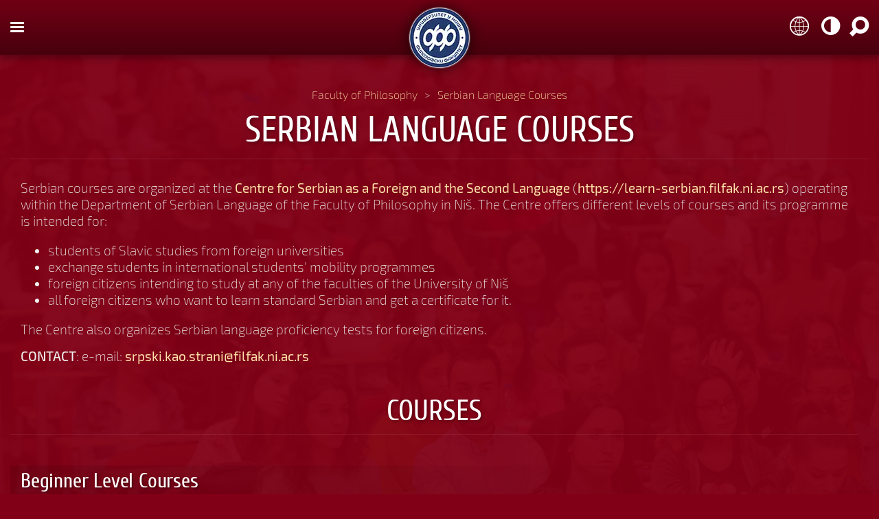

--- FILE ---
content_type: text/html; charset=utf-8
request_url: https://intl.filfak.ni.ac.rs/en/serbian-language-courses
body_size: 7868
content:

<!DOCTYPE html>
<html xmlns="http://www.w3.org/1999/xhtml" xml:lang="" lang="en-GB" dir="ltr" >

<head>
        <link rel="preload" as="font" crossorigin="anonymous" href="/templates/ff2020/fonts/Cuprum/Cuprum-Regular.woff2">
    <link rel="preload" as="font" crossorigin="anonymous" href="/templates/ff2020/fonts/Exo2/Exo2-ExtraLight.woff2">
    <link rel="preload" as="font" crossorigin="anonymous" href="/templates/ff2020/fonts/Exo2/Exo2-ExtraLightItalic.woff2">
    <link rel="preload" as="font" crossorigin="anonymous" href="/templates/ff2020/fonts/Exo2/Exo2-Regular.woff2">
    <link rel="preload" as="font" crossorigin="anonymous" href="/templates/ff2020/fonts/Exo2/Exo2-Medium.woff2">
    <link rel="preload" as="font" crossorigin="anonymous" href="/templates/ff2020/fonts/Fontello/Fontello.woff2">
        <script async src="https://www.googletagmanager.com/gtag/js?id=UA-96980729-2"></script>
    <script>
        window.dataLayer = window.dataLayer || [];
        function gtag(){dataLayer.push(arguments);}
        gtag('js', new Date());
        gtag('config', 'UA-96980729-2');
    </script>
        <meta charset="UTF-8">
    <meta name="viewport" content="width=device-width, initial-scale=1.0, maximum-scale=1.0, user-scalable=no">
    <meta name="HandheldFriendly" content="true" />
    <meta name="apple-mobile-web-app-capable" content="YES" />
        <link rel="icon" type="image/png" href="/templates/ff2020/favicon.png">
    <link href="/templates/ff2020/css/template.css" rel="stylesheet" type="text/css"/>
	<base href="https://intl.filfak.ni.ac.rs/en/serbian-language-courses" />
	<meta http-equiv="content-type" content="text/html; charset=utf-8" />
	<meta name="keywords" content="serbian language courses, serbian as a foreign language, serbian as the second language, serbian proficiency tests" />
	<meta name="rights" content="© Faculty of Philosophy, University of Niš, Serbia. All rights reserved." />
	<meta name="description" content="Serbian courses are organized at the Center for Serbian as a Foreign and the Second Language operating within the Department of Serbian Language of the Faculty of Philosophy in Niš. The Center offers different levels of courses." />
	<link rel="preload" href="/media/mod_languages/images/sr.png" as="image" />
	<link rel="preload" href="/media/mod_languages/images/en.png" as="image" />
	<link rel="preload" href="/media/mod_languages/images/fr.png" as="image" />
	<link rel="preload" href="/media/mod_languages/images/ru.png" as="image" />
	<link rel="preload" href="/media/mod_languages/images/de.png" as="image" />
	<link rel="preload" href="/media/mod_languages/images/el.png" as="image" />
	<link rel="preload" href="/media/mod_languages/images/bg.png" as="image" />
	<link rel="preload" href="/media/mod_languages/images/mk.png" as="image" />
	<link rel="preload" href="/media/mod_languages/images/it.png" as="image" />
	<link rel="preload" href="/media/mod_languages/images/es.png" as="image" />
	<title>Serbian Language Courses | Faculty of Philosophy in Niš International Website</title>
	<link href="/templates/ff2020/favicon.ico" rel="shortcut icon" type="image/vnd.microsoft.icon" />
	<style type="text/css">

 .cloaked_email span:before { content: attr(data-ep-a9808); } .cloaked_email span:after { content: attr(data-ep-bec90); } 

	</style>
	<script type="application/json" class="joomla-script-options new">{"csrf.token":"aa6f1ce1c8b0bee8798a35dfc5cfcd0c","system.paths":{"root":"","base":""}}</script>
	<script src="/media/jui/js/jquery.min.js?e9c59f2090a5e7657e25130c756c6824" type="text/javascript"></script>
	<script src="/media/jui/js/jquery-noconflict.js?e9c59f2090a5e7657e25130c756c6824" type="text/javascript"></script>
	<script src="/media/jui/js/jquery-migrate.min.js?e9c59f2090a5e7657e25130c756c6824" type="text/javascript"></script>
	<script src="/media/system/js/caption.js?e9c59f2090a5e7657e25130c756c6824" type="text/javascript"></script>
	<script src="/media/system/js/core.js?e9c59f2090a5e7657e25130c756c6824" type="text/javascript"></script>
	<script type="text/javascript">
jQuery(window).on('load',  function() {
				new JCaption('img.caption');
			});
 window.RegularLabs=window.RegularLabs||{};window.RegularLabs.EmailProtector=window.RegularLabs.EmailProtector||{unCloak:function(e,g){document.querySelectorAll("."+e).forEach(function(a){var f="",c="";a.className=a.className.replace(" "+e,"");a.querySelectorAll("span").forEach(function(d){for(name in d.dataset)0===name.indexOf("epA")&&(f+=d.dataset[name]),0===name.indexOf("epB")&&(c=d.dataset[name]+c)});if(c){var b=a.nextElementSibling;b&&"script"===b.tagName.toLowerCase()&&b.parentNode.removeChild(b);b=f+c;g?(a.parentNode.href="mailto:"+b,a.parentNode.removeChild(a)):a.innerHTML=b}})}}; 

	</script>

    <script async src="/templates/ff2020/js/chosen.jquery.min.js"></script>
    <script async src="/templates/ff2020/js/jquery.scrollstop.min.js"></script>
    <script async src="/templates/ff2020/js/jquery.smoothscroll.min.js"></script>
    <script src="/templates/ff2020/js/jquery.cookie.min.js"></script>
<link rel="stylesheet" href="/media/com_jchoptimize/core/css/ls.effects.css?8.0.6" />
	<noscript>
    <style>
        img.jch-lazyload, iframe.jch-lazyload{
            display: none;
        }
    </style>
</noscript>
	




	</head>

<body class="animated-50  dark">

<div id="mask" class="animated-50"></div>


<aside id="bg-image"></aside>

<header>
    <div class="container-fluid">
                <div id="search" class="animated-50 invisible">
            		<div class="moduletable search">

		
			
<form action="/en/serbian-language-courses" method="post" class="form-inline">
    <input name="searchword" id="mod-search-searchword104" maxlength="200"  class="inputbox search-query input-medium" type="search"0 placeholder="Search ..." />    <input type="hidden" name="task" value="search" />
    <input type="hidden" name="option" value="com_search" />
    <input type="hidden" name="Itemid" value="180" />
    <a class="toprightlink no-fx" id="topnav-closesearch">&#xe834</a>
</form>
		</div>

	
        </div>
        <div id="language" class="animated-50 invisible">
            		<div class="moduletable">

		
			
<ul class="lang-inline" dir="ltr">
    <li class="noindicator language-serbian">
        <a class="no-fx ffsite" target="_blank">
            <img class="margin-right-30" src="/media/mod_languages/images/sr.png" alt="Српски језик/srpski jezik" title="Српски језик/srpski jezik">
        </a>
    </li>
            <li class="lang-active language">
    <a class="no-fx" href="https://intl.filfak.ni.ac.rs/en/serbian-language-courses">
                        <img src="/media/mod_languages/images/en.png" alt="English Language" title="English Language" />                </a>
    </li>
            <li class="language">
    <a class="no-fx" href="/fr/">
                        <img src="/media/mod_languages/images/fr.png" alt="Langue française" title="Langue française" />                </a>
    </li>
            <li class="language">
    <a class="no-fx" href="/ru/">
                        <img src="/media/mod_languages/images/ru.png" alt="Русский язы" title="Русский язы" />                </a>
    </li>
            <li class="language">
    <a class="no-fx" href="/de/">
                        <img src="/media/mod_languages/images/de.png" alt="Deutsche Sprache" title="Deutsche Sprache" />                </a>
    </li>
            <li class="language">
    <a class="no-fx" href="/el/">
                        <img src="/media/mod_languages/images/el.png" alt="ελληνικά" title="ελληνικά" />                </a>
    </li>
            <li class="language">
    <a class="no-fx" href="/bg/">
                        <img src="/media/mod_languages/images/bg.png" alt="Български" title="Български" />                </a>
    </li>
            <li class="language">
    <a class="no-fx" href="/mk/">
                        <img src="/media/mod_languages/images/mk.png" alt="Македонски (MK)" title="Македонски (MK)" />                </a>
    </li>
            <li class="language">
    <a class="no-fx" href="/it/">
                        <img src="/media/mod_languages/images/it.png" alt="Lingua italiana" title="Lingua italiana" />                </a>
    </li>
            <li class="language">
    <a class="no-fx" href="/es/">
                        <img src="/media/mod_languages/images/es.png" alt="Lengua española" title="Lengua española" />                </a>
    </li>
    </ul>

<script defer type="text/javascript">
jQuery('.language a').click(function($) {
    alert('We are really sorry, but the language selector is currently unavailable. Our translation teams are working round the clock to make this feature available as soon as possible. Thank you for your patience!');
    event.preventDefault();
})
jQuery('.language-serbian a').click(function($) {
    if (confirm('You are about to leave our international website. The Serbian website will open in a new browser tab. Please confirm that this is what you want to do.')) {
        var win = window.open("https://www.filfak.ni.ac.rs", '_blank');
        win.focus();
    } else {
        event.preventDefault();
    }
})
</script>
		</div>

	
            <a class="toprightlink no-fx" id="topnav-closelanguage">&#xe834</a>
        </div>
                <div id="nav-toggle" class="animated-50 col-xs-2 nopadding-left">
            <div id="nav-button">
                <span></span>
                <span></span>
                <span></span>
            </div>
        </div>
                <div id="logo" class="animated-50 col-xs-8 en-GB">
            <a id="img-1" class="animated-75 invisible no-fx" href="/"><img class="jch-lazyload" src="[data-uri]" data-src="/images/logo/logo_100x100.webp"><noscript><img src="/images/logo/logo_100x100.webp"></noscript></a>
            <h3 id="logo-text" class="animated-75 invisible">Faculty of Philosophy</h3>
            <a id="img-2" class="animated-50 no-fx" href="/"><img class="jch-lazyload" src="[data-uri]" data-src="/images/logo/logo_100x100.webp"><noscript><img src="/images/logo/logo_100x100.webp"></noscript></a>
        </div>
                <div id="toprightnav" class="animated-50 col-xs-2 nopadding-right">
            <a class="toprightlink no-fx" id="topnav-language">&#xe800</a>
            <a class="toprightlink no-fx" id="topnav-theme">&#xe815</a>
            <a class="toprightlink no-fx" id="topnav-search">&#xe82b</a>
        </div>
    </div>
</header>

<nav id="navigation" class="animated">
    <div id="nav-bg-1" class="nav-bg animated-25"></div>
    <div id="nav-bg-2" class="nav-bg animated-25"></div>
    <div id="nav-container" class="container-fluid animated-25">
        <div id="nav-title">
            <p>Website Overview</p>
        </div>
        <div id="nav-row1" class="animated nav-row">
            		<div class="moduletable mainnav-3 mn-organization">

					<h3>Organization and Departments</h3>
		
			<select class="article-list">
    <option value="">Please make a selection</option>
    <option class="chzn-separator" value="">---</option>
    <option value="/en/organization-and-departments/faculty-management">Faculty Management</option>
    <option value="/en/organization-and-departments/department-of-communicology-and-journalism">Department of Communicology and Journalism</option>
    <option value="/en/organization-and-departments/department-of-english">Department of English</option>
    <option value="/en/organization-and-departments/department-of-french">Department of French</option>
    <option value="/en/organization-and-departments/department-of-german">Department of German</option>
    <option value="/en/organization-and-departments/department-of-history">Department of History</option>
    <option value="/en/organization-and-departments/department-of-pedagogy">Department of Pedagogy</option>
    <option value="/en/organization-and-departments/department-of-philosophy">Department of Philosophy</option>
    <option value="/en/organization-and-departments/department-of-psychology">Department of Psychology</option>
    <option value="/en/organization-and-departments/department-of-russian">Department of Russian</option>
    <option value="/en/organization-and-departments/department-of-serbian-language-and-literature">Department of Serbian Language and Literature</option>
    <option value="/en/organization-and-departments/department-of-social-policy-and-social-work">Department of Social Policy and Social Work</option>
    <option value="/en/organization-and-departments/department-of-sociology">Department of Sociology</option>
    <option value="/en/organization-and-departments/centre-for-foreign-languages">Centre for Foreign Languages</option>
</select>
		</div>

			<div class="moduletable mainnav-3 mn-programmes">

					<h3>Study Programmes</h3>
		
			<select class="article-list">
    <option value="">Please make a selection</option>
    <option class="chzn-separator" value="">---</option>
    <option value="/en/study-programmes-and-course-catalogue/bachelor-academic-studies/bachelor-academic-studies-of-communication-and-pr">Bachelor Academic Studies of Communication and PR</option>
    <option value="/en/study-programmes-and-course-catalogue/bachelor-academic-studies/bachelor-academic-studies-of-english-language-and-literature">Bachelor Academic Studies of English Language and Literature</option>
    <option value="/en/study-programmes-and-course-catalogue/bachelor-academic-studies/bachelor-academic-studies-of-french-language-and-literature">Bachelor Academic Studies of French Language and Literature</option>
    <option value="/en/study-programmes-and-course-catalogue/bachelor-academic-studies/bachelor-academic-studies-of-german-language-and-literature">Bachelor Academic Studies of German Language and Literature</option>
    <option value="/en/study-programmes-and-course-catalogue/bachelor-academic-studies/bachelor-academic-studies-of-history">Bachelor Academic Studies of History</option>
    <option value="/en/study-programmes-and-course-catalogue/bachelor-academic-studies/bachelor-academic-studies-of-journalism">Bachelor Academic Studies of Journalism</option>
    <option value="/en/study-programmes-and-course-catalogue/bachelor-academic-studies/bachelor-academic-studies-of-pedagogy">Bachelor Academic Studies of Pedagogy</option>
    <option value="/en/study-programmes-and-course-catalogue/bachelor-academic-studies/bachelor-academic-studies-of-philosophy">Bachelor Academic Studies of Philosophy</option>
    <option value="/en/study-programmes-and-course-catalogue/bachelor-academic-studies/bachelor-academic-studies-of-psychology">Bachelor Academic Studies of Psychology</option>
    <option value="/en/study-programmes-and-course-catalogue/bachelor-academic-studies/bachelor-academic-studies-of-russian-language-and-literature">Bachelor Academic Studies of Russian Language and Literature</option>
    <option value="/en/study-programmes-and-course-catalogue/bachelor-academic-studies/bachelor-academic-studies-of-serbian-language-and-literature">Bachelor Academic Studies of Serbian Language and Literature</option>
    <option value="/en/study-programmes-and-course-catalogue/bachelor-academic-studies/bachelor-academic-studies-of-social-policy-and-social-work">Bachelor Academic Studies of Social Policy and Social Work</option>
    <option value="/en/study-programmes-and-course-catalogue/bachelor-academic-studies/bachelor-academic-studies-of-sociology">Bachelor Academic Studies of Sociology</option>
    <option value="/en/study-programmes-and-course-catalogue/doctoral-academic-studies/doctoral-academic-studies-of-history">Doctoral Academic Studies of History</option>
    <option value="/en/study-programmes-and-course-catalogue/doctoral-academic-studies/doctoral-academic-studies-of-media-and-society">Doctoral Academic Studies of Media and Society</option>
    <option value="/en/study-programmes-and-course-catalogue/doctoral-academic-studies/doctoral-academic-studies-of-pedagogy">Doctoral Academic Studies of Pedagogy</option>
    <option value="/en/study-programmes-and-course-catalogue/doctoral-academic-studies/doctoral-academic-studies-of-philology">Doctoral Academic Studies of Philology</option>
    <option value="/en/study-programmes-and-course-catalogue/doctoral-academic-studies/doctoral-academic-studies-of-psychology">Doctoral Academic Studies of Psychology</option>
    <option value="/en/study-programmes-and-course-catalogue/doctoral-academic-studies/doctoral-academic-studies-of-sociology">Doctoral Academic Studies of Sociology</option>
    <option value="/en/study-programmes-and-course-catalogue/master-academic-studies/master-academic-studies-of-communicology">Master Academic Studies of Communicology</option>
    <option value="/en/study-programmes-and-course-catalogue/master-academic-studies/master-academic-studies-of-english-language-and-literature">Master Academic Studies of English Language and Literature</option>
    <option value="/en/study-programmes-and-course-catalogue/master-academic-studies/master-academic-studies-of-french-language-and-literature">Master Academic Studies of French Language and Literature</option>
    <option value="/en/study-programmes-and-course-catalogue/master-academic-studies/master-academic-studies-of-history">Master Academic Studies of History</option>
    <option value="/en/study-programmes-and-course-catalogue/master-academic-studies/master-academic-studies-of-pedagogy">Master Academic Studies of Pedagogy</option>
    <option value="/en/study-programmes-and-course-catalogue/master-academic-studies/master-academic-studies-of-philology">Master Academic Studies of Philology</option>
    <option value="/en/study-programmes-and-course-catalogue/master-academic-studies/master-academic-studies-of-philosophy">Master Academic Studies of Philosophy</option>
    <option value="/en/study-programmes-and-course-catalogue/master-academic-studies/master-academic-studies-of-psychology">Master Academic Studies of Psychology</option>
    <option value="/en/study-programmes-and-course-catalogue/master-academic-studies/master-academic-studies-of-russian-language-and-literature">Master Academic Studies of Russian Language and Literature</option>
    <option value="/en/study-programmes-and-course-catalogue/master-academic-studies/master-academic-studies-of-social-work">Master Academic Studies of Social Work</option>
    <option value="/en/study-programmes-and-course-catalogue/master-academic-studies/master-academic-studies-of-sociologist-in-social-protection">Master Academic Studies of Sociologist in Social Protection</option>
    <option value="/en/study-programmes-and-course-catalogue/master-academic-studies/master-academic-studies-of-sociology">Master Academic Studies of Sociology</option>
    <option value="/en/study-programmes-and-course-catalogue/master-academic-studies/master-academic-studies-of-subject-teaching">Master Academic Studies of Subject Teaching</option>
</select>
		</div>

			<div class="moduletable mainnav-3 mn-catalogue">

					<h3>Course Catalogue</h3>
		
			
<select class="article-list">
    <option value="">Please make a selection</option>
    <option class="chzn-separator" value="">---</option>
    <option value="https://drive.google.com/drive/folders/13eTrQrRbTIp3jBc59dUFN1PZkhh6ybmm">Bachelor Academic Studies of English Language and Literature</option>
    <option value="https://drive.google.com/drive/folders/1DcIdh9a5rc3LYs5vCQZIrOxCT2B066Kk">Bachelor Academic Studies of History</option>
    <option value="https://drive.google.com/drive/folders/1Fac-PKI3ovhM2-B5dh_nlSdiYXUlCcHe">Bachelor Academic Studies of Communication and PR</option>
    <option value="https://drive.google.com/drive/folders/15QbCkjKZ6l3gCb11nrq3prkGZxuaM7vn">Bachelor Academic Studies of German Language and Literature</option>
    <option value="https://drive.google.com/drive/folders/1a2gX_T3hNMaqNfQBBx-SYCKMml3GwLYk">Bachelor Academic Studies of Journalism</option>
    <option value="https://drive.google.com/drive/folders/1NjL_MIvya0kPWwI6dYqU4pLCFUWuEuwj">Bachelor Academic Studies of Pedagogy</option>
    <option value="https://drive.google.com/drive/folders/1mtJ89e_yPnIhkiXMYqFtITDAZtmT-6km">Bachelor Academic Studies of Psychology</option>
    <option value="https://drive.google.com/drive/folders/1U3xP7-_Dbhn3MsZv440GQZHVDKxIl7l3">Bachelor Academic Studies of Russian Language and Literature</option>
    <option value="https://drive.google.com/drive/folders/1UYM_xA0GAOBSQuHeDLJvqSkRw9G8LUo1">Bachelor Academic Studies of Social Policy and Social Work</option>
    <option value="https://drive.google.com/drive/folders/1_gmIhDqAA9-4NJ9GkECo68y2lTRfsd1F">Bachelor Academic Studies of Sociology</option>
    <option value="https://drive.google.com/drive/folders/1WiS84souyBHIRIEaBc-y62LAukMUPiMa">Bachelor Academic Studies of Serbian Language and Literature</option>
    <option value="https://drive.google.com/drive/folders/1CvZo0COxLF-HwbTchL9ofody9loiY4HU">Bachelor Academic Studies of Philosophy</option>
    <option value="https://drive.google.com/drive/folders/1BYVI4-YyyTwsjCzkmLuq8R8Q2uokhbpL">Bachelor Academic Studies of French Language and Literature</option>
    <option class="chzn-separator" value="">---</option>
    <option value="https://drive.google.com/drive/folders/1E5t6UDPxgnHR0jL04PX0UcjA-35s7nhP">Master Academic Studies of English Language and Literature</option>
    <option value="https://drive.google.com/drive/folders/1XrJVAH6UjuBDyj6e3AI-KV7cvyQmHykz">Master Academic Studies of History</option>
    <option value="https://drive.google.com/drive/folders/1cXxji_Rx9lcnNVZ0I_Dkbtzto-sCU3g2">Master Academic Studies of Communicology</option>
    <option value="https://drive.google.com/drive/folders/1xy-HeR0l6YHwQSKIoGdyZ6XquvtWBhdW">Master Academic Studies of Subject Teaching</option>
    <option value="https://drive.google.com/drive/folders/1_7aSn7C0nmMuLFKnWcHUyDslgZn6ESrO">Master Academic Studies of Pedagogy</option>
    <option value="https://drive.google.com/drive/folders/1Z__y3cr_GVRdV5vLNKVGqgyVSDIAO4P9">Master Academic Studies of Psychology</option>
    <option value="https://drive.google.com/drive/folders/1Dt8Nps5fWfLiFjbRw9dx5SlqKsFy-LxD">Master Academic Studies of Russian Language and Literature</option>
    <option value="https://drive.google.com/drive/folders/1G2Iehf21xBoA-2HEeVKVHYk1KoQIWeCJ">Master Academic Studies of Social Work</option>
    <option value="https://drive.google.com/drive/folders/1R9eZDzgWEe8x2SWdGPocKMcj4020dGxm">Master Academic Studies of Sociology</option>
    <option value="">Master Academic Studies of Sociologist in Social Protection</option>
    <option value="https://drive.google.com/drive/folders/1U5f-TcTdYQUgQrJscEo2z3dDBja3VOq_">Master Academic Studies of Philology</option>
    <option value="https://drive.google.com/drive/folders/1guX3BPvx1PerluQPNnYTPqEHGSbYBW-G">Master Academic Studies of Philosophy</option>
    <option value="https://drive.google.com/drive/folders/1duOe6ICbd-IJM05MSIY0QRPXD_U89dHX">Master Academic Studies of French Language and Literature</option>
    <option class="chzn-separator" value="">---</option>
    <option value="https://drive.google.com/drive/folders/1He1EUwVSFkp3fqID8kvoSwXISiY3YRDZ">Doctoral Academic Studies of History</option>
    <option value="https://drive.google.com/drive/folders/1UvS0JOg02DjAFr0dZi7sTQPeA7q2T0FO">Doctoral Academic Studies of Media and Society</option>
    <option value="https://drive.google.com/drive/folders/1niBGRgRC2m4FhArajO6i52p4buZbVjRg">Doctoral Academic Studies of Pedagogy</option>
    <option value="https://drive.google.com/drive/folders/1tPNb1OtM9m4MBI7-TbMSpO7mYwZK15T_">Doctoral Academic Studies of Psychology</option>
    <option value="https://drive.google.com/drive/folders/1ka1znHY_6OqsPBdGrYhhqXhVVFnprVaE">Doctoral Academic Studies of Sociology</option>
    <option value="https://drive.google.com/drive/folders/10AJecBO37l8XpqZhf3sIa6ziLnnfa5j3">Doctoral Academic Studies of Philology</option>
</select>
		</div>

	
        </div>
        <div id="nav-row2" class="animated nav-row">
            		<div class="moduletable mainnav-2 mn-menu">

					<h3>Navigation</h3>
		
			<ul class="nav menu mod-list">
<li class="item-172"><a href="/en/about" >About</a></li><li class="item-157"><a href="/en/organization-and-departments" >Organization and Departments</a></li><li class="item-173"><a href="https://www.filfak.ni.ac.rs/tura" target="_blank" rel="noopener noreferrer">Virtual Tour</a></li><li class="item-174"><a href="/en/contact" >Contact</a></li><li class="item-179"><a href="/en/admission" >Admission</a></li><li class="item-185"><a href="https://www.ni.ac.rs/en/student-info" target="_blank" rel="noopener noreferrer">Student Information and Services</a></li><li class="item-184"><a href="http://www.vbs.rs/scripts/cobiss?command=CONNECT&amp;BASE=70053&amp;lani=en" target="_blank" rel="noopener noreferrer">Library Database</a></li><li class="item-162 current active"><a href="/en/serbian-language-courses" >Serbian Language Courses</a></li><li class="item-163 deeper parent"><a href="/en/study-programmes-and-course-catalogue" >Study Programmes and Course Catalogue</a><ul class="nav-child unstyled small"><li class="item-168"><a href="/en/study-programmes-and-course-catalogue/bachelor-academic-studies" >Bachelor Academic Studies</a></li><li class="item-169"><a href="/en/study-programmes-and-course-catalogue/master-academic-studies" >Master Academic Studies</a></li><li class="item-170"><a href="/en/study-programmes-and-course-catalogue/doctoral-academic-studies" >Doctoral Academic Studies</a></li></ul></li><li class="item-182"><a href="/en/international-cooperation-and-projects" >International Cooperation and Projects</a></li><li class="item-186"><a href="/en/activities" >Activities</a></li><li class="item-181"><a href="/en/publications" >Publications</a></li><li class="item-183"><a href="https://www.filfak.ni.ac.rs/webmail" target="_blank" rel="noopener noreferrer">Webmail</a></li></ul>

		</div>

			<div class="moduletable mainnav-2 mn-social">

					<h3>Connect With Us</h3>
		
			

<div class="custom mainnav-2 mn-social"  >
	<ul class="social">
<li><a href="https://www.filfak.ni.ac.rs/linkedin"><span class="bottom-social-in"></span>Linkedin</a></li>
<li><a href="https://www.filfak.ni.ac.rs/facebook"><span class="bottom-social-fb"></span>Facebook</a></li>
<li><a href="https://www.filfak.ni.ac.rs/twitter"><span class="bottom-social-tw"></span>Twitter</a></li>
<li><a href="https://www.filfak.ni.ac.rs/instagram"><span class="bottom-social-ig"></span>Instagram</a></li>
<li><a href="https://www.filfak.ni.ac.rs/youtube"><span class="bottom-social-yt"></span>YouTube</a></li>
</ul></div>

		</div>

	
        </div>
    </div>
</nav>

<main id="main" role="main" class="animated-75 container-fluid">
            <section id="breadcrumbs" class="hidden-xs col-sm-12">
        <div class="container-fluid">
            		<div class="moduletable">

		
			
<ul itemscope itemtype="https://schema.org/BreadcrumbList" class="breadcrumb">

				<li itemprop="itemListElement" itemscope itemtype="https://schema.org/ListItem">
									<a itemprop="item" href="/en/" class="pathway"><span itemprop="name">Faculty of Philosophy</span></a>
				
									<span class="divider">
						&gt;					</span>
								<meta itemprop="position" content="1">
			</li>
					<li itemprop="itemListElement" itemscope itemtype="https://schema.org/ListItem" class="active">
					<a itemprop="item" href="https://intl.filfak.ni.ac.rs/en/serbian-language-courses" class="pathway"><span itemprop="name">Serbian Language Courses</span></a>
				<meta itemprop="position" content="2">
			</li>
		</ul>

		</div>

	
        </div>
    </section>
        <article class="content-item">

    <section id="article-heading" class="col-xs-12">
                <div id="article-title" class="col-xs-12 nopadding">
                        <h1>Serbian Language Courses</h1>
                    </div>
            </section>

    <section id="article-content" class="col-xs-12
    ">

                        
                        <section id="article-substance">
                                    <p>Serbian courses are organized at the <a href="https://learn-serbian.filfak.ni.ac.rs/" target="_blank" rel="noopener">Centre for Serbian as a Foreign and the Second Language</a> (<a href="https://learn-serbian.filfak.ni.ac.rs/">https://learn-serbian.filfak.ni.ac.rs</a>) operating within the Department of Serbian Language of the Faculty of Philosophy in Niš. The Centre offers different levels of courses and its programme is intended for:</p>
<ul>
<li>students of Slavic studies from foreign universities</li>
<li>exchange students in international students' mobility programmes</li>
<li>foreign citizens intending to study at any of the faculties of the University of Niš</li>
<li>all foreign citizens who want to learn standard Serbian and get a certificate for it.</li>
</ul>
<p>The Centre also organizes Serbian language proficiency tests for foreign citizens.</p>
<p><strong>CONTACT</strong>: е-mail:&nbsp;<!-- This email address is being protected from spambots. --><a href="javascript:/* This email address is being protected from spambots.*/"><span class="cloaked_email ep_4e93c55b"><span data-ep-a9808="&#115;&#114;p&#115;ki" data-ep-bec90=".&#114;&#115;"><span data-ep-bec90="&#46;&#110;i&#46;ac" data-ep-a9808="&#46;kao.&#115;"><span data-ep-bec90="fi&#108;&#102;&#97;k" data-ep-a9808="&#116;&#114;&#97;ni&#64;"></span></span></span></span><script>RegularLabs.EmailProtector.unCloak("ep_4e93c55b");</script><span class="cloaked_email ep_5f467312" style="display:none;"><span data-ep-a9808="&#115;&#114;p&#115;&#107;i" data-ep-bec90="&#46;&#114;&#115;"><span data-ep-bec90="&#46;&#110;&#105;.&#97;&#99;" data-ep-a9808="&#46;&#107;&#97;&#111;.&#115;"><span data-ep-a9808="&#116;r&#97;&#110;&#105;&#64;" data-ep-bec90="&#102;&#105;&#108;f&#97;k"></span></span></span></span></a><script>RegularLabs.EmailProtector.unCloak("ep_5f467312", true);</script></p>
<h2>Courses</h2>
<h3>Beginner Level Courses<strong><br /></strong></h3>
<p><strong>A1</strong>&nbsp;- intended for absolute beginners and its aim is mastering of the pronunciation of all Serbian language phonemes, learning Serbian Cyrillic and Latin script, as well as learning basic grammar.</p>
<p><strong>A2</strong>&nbsp;- intended for those students who already gained basic knowledge of Serbian (including the level A1 knowledge), with more detailed learning of grammar.&nbsp;</p>
<h3>Intermediate Level Courses</h3>
<p><strong>B1</strong>&nbsp;- intended for students who have already acquired the level A2 knowledge and who would like to have more independent communication through learning more advanced grammar and vocabulary.</p>
<p><strong>B2</strong>&nbsp;- intended for those who have already gained competence at B1 level and want to acquire skills of more spontaneous communication and learn more about Serbian culture.</p>
<h3>Advanced Level Courses<strong><br /></strong></h3>
<p><strong>C1</strong>&nbsp;- intended for those students who have a solid knowledge of the standard Serbian language (competence in B1 or B2) but would like to further improve the vocabulary and grammar.</p>
<p><strong>C2</strong>&nbsp;- intended for those who already gained competence at C1 level and want to broaden their knowledge of grammar and vocabulary, with the aim of advanced professional training and career building.</p>
<h3>Individual Courses<strong><br /></strong></h3>
<p>Individual courses are available for all levels, from A1 to C2.</p>
<h3>Duration and Cost of Courses</h3>
<p>The courses are organized by semesters during the academic year (from October until June). The fee for each course is €600, while individual courses are charged €15 per class (45 minutes).</p>
<table>
<tbody>
<tr>
<td>
<p><strong>Level</strong></p>
</td>
<td>
<p><strong>Semester</strong></p>
</td>
<td>
<p><strong>Number of classes per week</strong></p>
</td>
<td>
<p><strong>Total number of classes</strong></p>
</td>
</tr>
<tr>
<td>
<p>&nbsp;A1</p>
</td>
<td>
<p>Autumn / Spring</p>
</td>
<td>
<p>&nbsp;4</p>
</td>
<td>
<p>&nbsp;60</p>
</td>
</tr>
<tr>
<td>
<p>&nbsp;A2</p>
</td>
<td>
<p>Autumn / Spring</p>
</td>
<td>
<p>&nbsp;4</p>
</td>
<td>
<p>&nbsp;60</p>
</td>
</tr>
<tr>
<td>
<p>&nbsp;B1</p>
</td>
<td>
<p>Autumn / Spring</p>
</td>
<td>
<p>&nbsp;4</p>
</td>
<td>
<p>&nbsp;60</p>
</td>
</tr>
<tr>
<td>
<p>&nbsp;B2</p>
</td>
<td>
<p>Autumn / Spring</p>
</td>
<td>
<p>&nbsp;4</p>
</td>
<td>
<p>&nbsp;60</p>
</td>
</tr>
<tr>
<td>
<p>&nbsp;C1</p>
</td>
<td>
<p>Autumn / Spring</p>
</td>
<td>
<p>&nbsp;4</p>
</td>
<td>
<p>&nbsp;60</p>
</td>
</tr>
<tr>
<td>
<p>&nbsp;C2</p>
</td>
<td>
<p>Autumn / Spring</p>
</td>
<td>
<p>&nbsp;4</p>
</td>
<td>
<p>&nbsp;60</p>
</td>
</tr>
</tbody>
</table>
<p>The fee for the evaluation of knowledge of the Serbian language for foreign citizens is €150.</p>        </section>

                        
    </section>

                

    
    <script type="application/ld+json">
    {
        "@context": "http://www.schema.org",
        "@type": "Article",
        "inLanguage" : "en-GB",
        "headline": "Serbian Language Courses",
        "dateCreated": "2019-02-20",
        "datePublished": "2019-02-20",
        "dateModified": "2019-02-20",
        "author": {
            "@type": "CollegeOrUniversity",
            "name": "Филозофски факултет у Нишу",
            "image": "https://intl.filfak.ni.ac.rs/images/_system/logo/logo.png",
            "logo": "https://intl.filfak.ni.ac.rs/images/_system/logo/logo_ff_300x60.png",
            "telephone": "+381 18 514 312",
            "address": "Ћирила и Методија 2, 18105 Ниш, Република Србија"
        },
        "copyrightHolder": {
            "@type": "CollegeOrUniversity",
            "name": "Faculty of Philosophy, University of Niš, Serbia",
            "image": "https://intl.filfak.ni.ac.rs/images/_system/logo/logo.png",
            "logo": {
                "@type": "ImageObject",
                "name": "Logo: Faculty of Philosophy, University of Niš, Serbia",
                "width": "300",
                "height": "60",
                "url": "https://intl.filfak.ni.ac.rs/images/_system/logo/logo_ff_300x60.png"
            },
            "telephone": "+381 18 514 312",
            "address": "2 Ćirila i Metodija, Niš 18105, Republic of Serbia"
        },
        "Publisher": {
            "@type": "Organization",
            "name": "Faculty of Philosophy, University of Niš, Serbia",
            "image": "https://intl.filfak.ni.ac.rs/images/_system/logo/logo.png",
            "logo": {
                "@type": "ImageObject",
                "name": "Logo: Faculty of Philosophy, University of Niš, Serbia",
                "width": "300",
                "height": "60",
                "url": "https://intl.filfak.ni.ac.rs/images/_system/logo/logo_ff_300x60.png"
            },
            "telephone": "+381 18 514 312",
            "address": "2 Ćirila i Metodija, Niš 18105, Republic of Serbia"
        },
        "articleBody": "Serbian courses are organized at the Centre for Serbian as a Foreign and the Second Language (https://learn-serbian.filfak.ni.ac.rs) operating within the Department of Serbian Language of the Faculty of Philosophy in Niš. The Centre offers different levels of courses and its programme is intended for:

students of Slavic studies from foreign universities
exchange students in international students&amp;#039; mobility programmes
foreign citizens intending to study at any of the faculties of the University of Niš
all foreign citizens who want to learn standard Serbian and get a certificate for it.

The Centre also organizes Serbian language proficiency tests for foreign citizens.
CONTACT: е-mail:&amp;nbsp;RegularLabs.EmailProtector.unCloak(&quot;ep_4e93c55b&quot;);RegularLabs.EmailProtector.unCloak(&quot;ep_5f467312&quot;, true);
Courses
Beginner Level Courses
A1&amp;nbsp;- intended for absolute beginners and its aim is mastering of the pronunciation of all Serbian language phonemes, learning Serbian Cyrillic and Latin script, as well as learning basic grammar.
A2&amp;nbsp;- intended for those students who already gained basic knowledge of Serbian (including the level A1 knowledge), with more detailed learning of grammar.&amp;nbsp;
Intermediate Level Courses
B1&amp;nbsp;- intended for students who have already acquired the level A2 knowledge and who would like to have more independent communication through learning more advanced grammar and vocabulary.
B2&amp;nbsp;- intended for those who have already gained competence at B1 level and want to acquire skills of more spontaneous communication and learn more about Serbian culture.
Advanced Level Courses
C1&amp;nbsp;- intended for those students who have a solid knowledge of the standard Serbian language (competence in B1 or B2) but would like to further improve the vocabulary and grammar.
C2&amp;nbsp;- intended for those who already gained competence at C1 level and want to broaden their knowledge of grammar and vocabulary, with the aim of advanced professional training and career building.
Individual Courses
Individual courses are available for all levels, from A1 to C2.
Duration and Cost of Courses
The courses are organized by semesters during the academic year (from October until June). The fee for each course is €600, while individual courses are charged €15 per class (45 minutes).




Level


Semester


Number of classes per week


Total number of classes




&amp;nbsp;A1


Autumn / Spring


&amp;nbsp;4


&amp;nbsp;60




&amp;nbsp;A2


Autumn / Spring


&amp;nbsp;4


&amp;nbsp;60




&amp;nbsp;B1


Autumn / Spring


&amp;nbsp;4


&amp;nbsp;60




&amp;nbsp;B2


Autumn / Spring


&amp;nbsp;4


&amp;nbsp;60




&amp;nbsp;C1


Autumn / Spring


&amp;nbsp;4


&amp;nbsp;60




&amp;nbsp;C2


Autumn / Spring


&amp;nbsp;4


&amp;nbsp;60




The fee for the evaluation of knowledge of the Serbian language for foreign citizens is €150. ",
        "wordCount": "393",
        "image": "https://intl.filfak.ni.ac.rs/images/_system/logo/logo.png",
        "mainEntityOfPage": "https://intl.filfak.ni.ac.rs/en/serbian-language-courses",
        "url": "https://intl.filfak.ni.ac.rs/en/serbian-language-courses"
    }
    </script>

</article>
</main>



<footer role="contentinfo">
    <div class="container-fluid">
        		<div class="moduletable footer-copyright">

		
			
<p>© 2018-2026 Faculty of Philosophy, University of Niš, Serbia</p>
		</div>

			<div class="moduletable">

		
			<ul class="nav menu mod-list">
<li class="item-175"><a href="/en/terms-of-use" >Terms of Use</a></li><li class="item-176"><a href="/en/privacy-policy" >Privacy Policy</a></li><li class="item-177"><a href="/en/cookie-statement" >Cookie Statement</a></li></ul>

		</div>

	
        <span id="footermenu-top">&#xf106</span>
    </div>
</footer>

<script type="text/javascript" src="/templates/ff2020/js/jquery.custom.js" charset="utf-8"></script>

	<script src="/media/com_jchoptimize/assets3/nz/1dd2a7dc455155520e76acdee39fb33c75ff45a19c0d2494031ec29dcd913899.js" async></script>
</body>

</html>

--- FILE ---
content_type: text/css
request_url: https://intl.filfak.ni.ac.rs/templates/ff2020/css/template.css
body_size: 10587
content:
/* =======
   GENERAL
   ======= *//*

Template: Filfak International
Copyright: © 2019 Filozofski fakultet u Nisu
Color schemes:
	- Light: http://paletton.com/#uid=13t0u0kiCFn8GVde7NVmtwSqXtg (base: #1e6b94)
	- Dark:  http://paletton.com/#uid=15w0u0kw0rYlgzQr3vO-xmDH1hr (base: #d10025)
	- Dark+: http://paletton.com/#uid=15w0u0ku-jtmnr4ranrCueYNE9A (base: #91061f)



/* ==============================================
   BOOTSTRAP GRID SYSTEM AND RESPONSIVE UTILITIES
   ============================================== */

*,*:before,*:after{box-sizing:border-box}.container,.container-fluid{margin-right:auto;margin-left:auto;max-width:1366px;padding-right:15px;padding-left:15px}.container-fluid:after,.container-fluid:before,.container:after,.container:before,.row:after,.row:before{display:table;content:" "}.container-fluid:after,.container:after,.row:after{clear:both}.hide{display:none!important}.show{display:block!important}.hidden{display:none!important}.invisible{visibility:hidden}@media (min-width:768px){.container{width:738px}}@media (min-width:992px){.container{width:962px}}@media (min-width:1200px){.container{width:1250px}}.row{margin-right:-15px;margin-left:-15px}.col-lg-1,.col-lg-10,.col-lg-11,.col-lg-12,.col-lg-2,.col-lg-3,.col-lg-4,.col-lg-5,.col-lg-6,.col-lg-7,.col-lg-8,.col-lg-9,.col-md-1,.col-md-10,.col-md-11,.col-md-12,.col-md-2,.col-md-3,.col-md-4,.col-md-5,.col-md-6,.col-md-7,.col-md-8,.col-md-9,.col-sm-1,.col-sm-10,.col-sm-11,.col-sm-12,.col-sm-2,.col-sm-3,.col-sm-4,.col-sm-5,.col-sm-6,.col-sm-7,.col-sm-8,.col-sm-9,.col-xs-1,.col-xs-10,.col-xs-11,.col-xs-12,.col-xs-2,.col-xs-3,.col-xs-4,.col-xs-5,.col-xs-6,.col-xs-7,.col-xs-8,.col-xs-9{position:relative;min-height:1px;padding-right:15px;padding-left:15px}.col-xs-1,.col-xs-10,.col-xs-11,.col-xs-12,.col-xs-2,.col-xs-3,.col-xs-4,.col-xs-5,.col-xs-6,.col-xs-7,.col-xs-8,.col-xs-9{float:left}.col-xs-12{width:100%}.col-xs-11{width:91.66666667%}.col-xs-10{width:83.33333333%}.col-xs-9{width:75%}.col-xs-8{width:66.66666667%}.col-xs-7{width:58.33333333%}.col-xs-6{width:50%}.col-xs-5{width:41.66666667%}.col-xs-4{width:33.33333333%}.col-xs-3{width:25%}.col-xs-2{width:16.66666667%}.col-xs-1{width:8.33333333%}@media (min-width:768px){.col-sm-1,.col-sm-10,.col-sm-11,.col-sm-12,.col-sm-2,.col-sm-3,.col-sm-4,.col-sm-5,.col-sm-6,.col-sm-7,.col-sm-8,.col-sm-9{float:left}.col-sm-12{width:100%}.col-sm-11{width:91.66666667%}.col-sm-10{width:83.33333333%}.col-sm-9{width:75%}.col-sm-8{width:66.66666667%}.col-sm-7{width:58.33333333%}.col-sm-6{width:50%}.col-sm-5{width:41.66666667%}.col-sm-4{width:33.33333333%}.col-sm-3{width:25%}.col-sm-2{width:16.66666667%}.col-sm-1{width:8.33333333%}.hidden-sm{display:none!important}}@media (min-width:992px){.col-md-1,.col-md-10,.col-md-11,.col-md-12,.col-md-2,.col-md-3,.col-md-4,.col-md-5,.col-md-6,.col-md-7,.col-md-8,.col-md-9{float:left}.col-md-12{width:100%}.col-md-11{width:91.66666667%}.col-md-10{width:83.33333333%}.col-md-9{width:75%}.col-md-8{width:66.66666667%}.col-md-7{width:58.33333333%}.col-md-6{width:50%}.col-md-5{width:41.66666667%}.col-md-4{width:33.33333333%}.col-md-3{width:25%}.col-md-2{width:16.66666667%}.col-md-1{width:8.33333333%}.hidden-md{display:none!important}}@media (min-width:1200px){.col-lg-1,.col-lg-10,.col-lg-11,.col-lg-12,.col-lg-2,.col-lg-3,.col-lg-4,.col-lg-5,.col-lg-6,.col-lg-7,.col-lg-8,.col-lg-9{float:left}.col-lg-12{width:100%}.col-lg-11{width:91.66666667%}.col-lg-10{width:83.33333333%}.col-lg-9{width:75%}.col-lg-8{width:66.66666667%}.col-lg-7{width:58.33333333%}.col-lg-6{width:50%}.col-lg-5{width:41.66666667%}.col-lg-4{width:33.33333333%}.col-lg-3{width:25%}.col-lg-2{width:16.66666667%}.col-lg-1{width:8.33333333%}.hidden-lg{display:none!important}}



/* ==================
   VARIABLES + THEMES
   ================== */
:root {
	--transition-15:all 0.15s ease-in-out;
	--transition-25:all 0.25s ease-in-out;
	--transition-50:all 0.50s ease-in-out;
	--transition-50-delay:all 0.50s 0.25s ease-in-out;
	--transition-75-delay:all 0.75s 0.50s ease-in-out;
	--transition-100:all 1.00s ease-in-out;
	--shadow-02:rgba(0,0,0,0.02);
	--shadow-03:rgba(0,0,0,0.035);
	--shadow-05:rgba(0,0,0,0.05);
	--shadow-10:rgba(0,0,0,0.10);
	--shadow-15:rgba(0,0,0,0.15);
	--shadow-20:rgba(0,0,0,0.20);
	--shadow-30:rgba(0,0,0,0.30);
	--shadow-50:rgba(0,0,0,0.50);
	--shadow-75:rgba(0,0,0,0.75);
}
.dark {
	--main-bg-color:#820017;
	--main-line-color:rgba(255,255,255,0.1);
	--main-line-color-emphasized:rgba(255,255,255,0.33);
	--main-line-color-inverted:rgba(0,0,0,0.1);
	--main-line-color-inverted-double:rgba(0,0,0,0.2);
	--main-link-color:#ffe3aa;
	--main-link-hover-color:#fff;
	--main-link-hover-shadow:none;
    --main-bottom-link-hover-color:#fff;
	--main-link-underline-color:rgba(255,255,255,0.66);
	--main-link-underline-color-btm:rgba(255,255,255,0.1);
	--main-table-line:rgba(255,255,255,0.1);
	--main-table-line-emphasized:rgba(255,255,255,0.25);
	--main-table-shade:rgba(0,0,0,0.1);
	--main-table-shadow:3px 3px 3px rgba(0,0,0,0.3);
	--main-heading-color:#fff;
	--main-text-color:#eeeeee;
	--main-text-shade:rgba(0,0,0,0.75);
	--main-red-color:#d32f00;
	--main-green-color:#009545;
	--main-blue-color:#055986;
	--main-glow-blue:#0790d9;
	--main-shadow-inset:inset 0px 0px 3px rgba(0,0,0,0.5);
	--main-shadow-outset:0px 0px 5px #fff;
	--main-input-color:#333;
	--h1-shadow:2px 2px 4px rgba(0,0,0,0.33);
	--h2-shadow:2px 2px 4px rgba(0,0,0,0.33);
	--h3-shadow:2px 2px 2px rgba(0,0,0,0.33);
	--h2-shade:rgba(0,0,0,0.1);
	--h3-shade:rgba(0,0,0,0.05);
	--h3-gradient:linear-gradient(to right, rgba(0,0,0,0.1) 0%, rgba(0,0,0,0) 75%);
	--h3-after-gradient:linear-gradient(to right, rgba(0,0,0,0.175) 0%, rgba(0,0,0,0.075) 75%);
	--h3-header-color:#fff;
	--article-highlight:rgba(0,0,0,0.2);
	--module-shade:rgba(0,0,0,0.1);
	--module-h3-shade:rgba(0,0,0,0.1);
	--module-h3-shade-bottom:rgba(0,0,0,0.1);
	--header-shade:linear-gradient(to bottom, #700014 0%, #48000D 100%);
	--header-link-color:#fff;
	--header-link-hover-color:#ffe3aa;
	--footer-shade:#48000d;
	--footer-shade-transparent-25:rgba(72,0,13,0.25);
	--footer-shade-transparent-33:rgba(72,0,13,0.33);
	--footer-shade-transparent-50:rgba(72,0,13,0.50);
	--footer-shade-transparent-75:rgba(72,0,13,0.75);
	--footer-text-color:#fff;
	--footer-link-color:#fff;
	--footer-link-hover-color:#ffe3aa;
	--progress-bar-gradient:linear-gradient(to right, rgba(155,35,0,0.5) 0%, rgba(211,47,0,0.5) 100%);
	--nav-shade:rgba(0,0,0,0.5);
	--heading-outline:rgba(255,255,255,0.75);
	--bottom-module-hover:rgba(0,0,0,0.1);
	--social-link-color:#eeeeee;
	--social-link-hover-color:#ffe3aa;
}
.light {
	--main-bg-color:#d5f0ff;
	--main-line-color:rgba(0,0,0,0.1);
	--main-line-color-emphasized:rgba(0,0,0,0.33);
	--main-line-color-inverted:rgba(0,0,0,0.1);
	--main-line-color-inverted-double:rgba(0,0,0,0.2);
	--main-link-color:#1e6b94;
	--main-link-hover-color:#8f3218;
	--main-link-hover-shadow:1px 1px 1px rgba(0,0,0,0.35);
    --main-bottom-link-hover-color:#fff;
	--main-link-underline-color:#8f3218;
	--main-link-underline-color-btm:rgba(255,255,255,0.33);
	--main-table-line:#1e6b94;
	--main-table-line-emphasized:#1e6b94;
	--main-table-shade:rgba(30,107,148,0.1);
	--main-table-shadow:3px 3px 3px rgba(0,0,0,0.2);
	--main-heading-color:#00517D; /* #1e6b94 */
	--main-text-color:#000;
	--main-text-shade:rgba(0,0,0,0.25);
	--main-red-color:#d32f00;
	--main-green-color:#009545;
	--main-blue-color:#055986;
	--main-glow-blue:#0790d9;
	--main-shadow-inset:inset 0px 0px 3px rgba(0,0,0,0.5);
	--main-shadow-outset:0px 0px 5px #fff;
	--main-input-color:#333;
	--h1-shadow:2px 2px 2px rgba(0,0,0,0.2);
	--h2-shadow:none;
	--h3-shadow:none;
	--h2-shade:rgba(0,0,0,0.1);
	--h3-shade:rgba(0,0,0,0.05);
	--h3-gradient:linear-gradient(to right, rgba(30,107,148,0.1) 0%, rgba(0,0,0,0) 75%);
	--h3-after-gradient:linear-gradient(to right, rgba(30,107,148,0.175) 0%, rgba(0,0,0,0.025) 75%);
	--h3-header-color:#fff;
	--article-highlight:#c4e7fa;
	--module-shade:rgba(30,107,148,0.1);
	--module-h3-shade:rgba(30,107,148,0.2); /* #b1d9ee */
	--module-h3-shade-bottom:#1e6b94;
	--header-shade:linear-gradient(to bottom, #055986 0%, #1e6b94 100%);
	--header-link-color:#fff;
	--header-link-hover-color:#ffe3aa;
	--footer-shade:#1e6b94;
	--footer-shade-transparent-25:rgba(30,107,148,0.25);
	--footer-shade-transparent-33:rgba(30,107,148,0.33);
	--footer-shade-transparent-50:rgba(30,107,148,0.50);
	--footer-shade-transparent-75:rgba(30,107,148,0.75);
	--footer-text-color:#fff;
	--footer-link-color:#fff;
	--footer-link-hover-color:#ffe3aa;
	--progress-bar-gradient:linear-gradient(to right, rgba(155,35,0,0.8) 0%, rgba(211,47,0,0.8) 100%);
	--nav-shade:rgba(255,255,255,0.66);
	--heading-outline:#1e6b94;
	--bottom-module-hover:rgba(30,107,148,0.3);
	--social-link-color:#00517D;
	--social-link-hover-color:rgba(0,81,125,0.3);
}



/* =========
   FONT-FACE
   ========= */

@font-face {
	font-family:"Cuprum";
    font-display:block;
	src: url('../fonts/Cuprum/Cuprum-Regular.woff2') format('woff2');;
	font-weight:600;
}
@font-face {
	font-family:"Exo2";
    font-display:block;
	src: url('../fonts/Exo2/Exo2-ExtraLight.woff2') format('woff2');;
	font-weight:400;
	font-weight:normal;
}
@font-face {
	font-family:"Exo2";
	font-display:block;
	src: url('../fonts/Exo2/Exo2-ExtraLightItalic.woff2') format('woff2');;
	font-style:italic;
}
@font-face {
	font-family:"Exo2";
	font-display:block;
	src: url('../fonts/Exo2/Exo2-Regular.woff2') format('woff2');;
	font-weight:500;
}
@font-face {
	font-family:"Exo2";
    font-display:block;
	src: url('../fonts/Exo2/Exo2-Medium.woff2') format('woff2');;
	font-weight:600;
	font-weight:bold;
}
@font-face {
	font-family:"Fontello";
	src: url('../fonts/Fontello/Fontello.woff2') format('woff2');;
	font-display:block;
	font-weight:normal;
	font-weight:400;
	font-style:normal;
}
h1, h1 a {
    font-family:"Cuprum", "Exo2", Tahoma, Arial;
	color:var(--main-heading-color);
    font-weight:600;
    margin:0px 0px 15px 0px;
    line-height:110%;
    text-transform:uppercase;
    text-align:center;
	text-shadow:var(--h1-shadow);
}
h2, h2 a {
    font-family:"Cuprum", "Exo2", Tahoma, Arial;
	color:var(--main-heading-color);
    font-weight:600;
	padding-bottom:10px;
	border-bottom:1px solid var(--main-line-color);
    line-height:110%;
    text-transform:uppercase;
    text-align:center;
	text-shadow:var(--h2-shadow);
}
h3, h3 a {
    font-family:"Cuprum", "Exo2", Tahoma, Arial;
	color:var(--main-heading-color);
    font-weight:normal;
    line-height:120%;
    letter-spacing:-0.2px;
    text-transform:uppercase;
	text-align:left;
	background:var(--h3-gradient);
	text-shadow:var(--h3-shadow);
}
h4, h4 a {
    font-family:"Cuprum", "Exo2", Tahoma, Arial;
	color:var(--main-heading-color);
    font-weight:normal;
    text-transform:uppercase;
}
p {
    text-align:left;
    margin:0px 0px 15px 0px;
}
a {
	position:relative;
}
a,
a span {
	outline:none;
    background:transparent;
    text-decoration:none;
    transition:all 0.5s ease;
	font-weight:500;
	color:var(--main-link-color)!important;
}
	a:hover,
	a:hover span,
	a:focus,
	a:focus span {
		outline:none;
		color:var(--main-link-hover-color)!important;
		text-shadow:var(--main-link-hover-shadow);
	}
	a:before {
		content:"";
		position: absolute;
		width:calc(100% + 4px);
		height:1px;
		left:-2px;bottom:-2px;
		background:var(--main-link-underline-color);
		transform:scaleX(0);
		transition:1s ease;
	}
	a.no-fx:before {
		display:none;
	}
	a:hover:before,
	a:focus:before {
		transform:scaleX(1);
	}
strong, b {
    font-size:1em!important;
    font-weight:600;
}
em, i {
    font-size:1em!important;
	font-style:italic;
}
span {
	transition:all 0.15s ease;
}



/* ======
   COMMON
   ====== */
html, body, div, span, applet, object, iframe, p, blockquote, pre, a, abbr, acronym, address, big, cite, code, del, dfn, em, font, img, ins, kbd, q, s, samp, small, strike, strong, sub, sup, tt, var, dl, dt, dd, ol, ul, li, fieldset, form, label, legend, table, caption, tbody, tfoot, thead, tr, th, td, input, select, option, button, textarea {
	font-family:"Exo2", Tahoma, Arial;color:var(--main-text-color);line-height:130%;
}
.fleft {float:left}
.fright {float:right}
.fullwidth {width:100%;flex:0 0 100%}
.sticky {position:sticky}
.nopadding {padding-left:0!important;padding-right:0!important}
.nopadding-left {padding-left:0}
.nopadding-right {padding-right:0}
.nomargin {margin:0}
.nomargin-top {margin-top:0}
.nomargin-bottom {margin-bottom:0}
.noscroll {overflow:hidden}
.nostyle {list-style:none;padding:0}
.noindicator:after {display:none}
.delay {transition-delay:0.15s!important}
.delay-5 {transition-delay:0.05s!important}
.delay-10 {transition-delay:0.10s!important}
.delay-15 {transition-delay:0.15s!important}
.delay-20 {transition-delay:0.20s!important}
.delay-25 {transition-delay:0.25s!important}
.delay-30 {transition-delay:0.30s!important}
.delay-35 {transition-delay:0.35s!important}
.delay-40 {transition-delay:0.40s!important}
.delay-45 {transition-delay:0.45s!important}
.delay-50 {transition-delay:0.50s!important}
.delay-55 {transition-delay:0.55s!important}
.delay-60 {transition-delay:0.60s!important}
.delay-65 {transition-delay:0.65s!important}
.delay-70 {transition-delay:0.70s!important}
.delay-75 {transition-delay:0.75s!important}
.delay-80 {transition-delay:0.75s!important}
.delay-85 {transition-delay:0.75s!important}
.delay-90 {transition-delay:0.75s!important}
.delay-95 {transition-delay:0.75s!important}
.delay-100 {transition-delay:1.00s!important}
.delay-110 {transition-delay:1.10s!important}
.delay-120 {transition-delay:1.20s!important}
.delay-130 {transition-delay:1.30s!important}
.delay-140 {transition-delay:1.40s!important}
.delay-150 {transition-delay:1.50s!important}
.animated {transition:all 0.15s ease-in-out}
.animated-25 {transition:all 0.25s ease-in-out}
.animated-50 {transition:all 0.50s ease-in-out}
.animated-75 {transition:all 0.75s ease-in-out}
.animated-100 {transition:all 1.00s ease-in-out}
.margin-right-15 {margin-right:15px}
.margin-right-30 {margin-right:30px}
.line {width:100%}
.dl {position:relative;top:5px}
.tooltip {display:none;visibility:hidden}
.invisible {opacity:0!important;pointer-events:none}
.visible {opacity:1!important;pointer-events:all!important}
.important {color:var(--main-red-color)}



/* ================
   FORMATTING FIXES
   ================ */
h1 br, h2 br, h3 br {display:none}
h3 strong {display:none}
.cloaked_email, .cloaked_email span {font-size:1em}



/* =============
   HTML ELEMENTS
   ============= */
hr {
	color:transparent;
	border-top:1px solid var(--main-table-line);
}
table {
	width:100%;
	max-width:738px;
	margin:45px auto 30px;
	border-collapse:collapse;
	border:1px solid var(--main-table-line-emphasized);
	background:rgba(0,0,0,0.04);
}
table.fullsize { /* Full-width table */
	position:relative;
	max-width:100%;
}
table.cellborders::before { /* Table with bordered cells */
	position:absolute;
	content:" ";
	width:100%;
	height:100%;
	top:0;bottom:0;left:0;right:0;
	border:1px solid var(--main-table-line-emphasized);
}
	table td {
		padding:7.5px 15px;
		vertical-align:middle;
	}
    table tr.border-bottom td {
        border-bottom:1px solid var(--main-table-line);
    }
	table tr:first-of-type td {
		padding:10px;
		border-bottom:1px solid var(--main-table-line-emphasized);
		background:var(--main-table-shade);
	}
    table tr.shaded td {
        background:var(--main-table-shade);
    }
	table.header-2 tr:nth-child(2) td { /* Table header in rows 1 and 2 */
		background:var(--main-table-shade);
		border-bottom:1px solid var(--main-table-line-emphasized);
	}
	table.cellborders td {
		border:1px solid var(--main-line-color);
	}
	table p {
		margin:0;
	}
	table tr:first-of-type p {
		font-weight:600;
	}
	table.noheader tr:first-of-type td {
		border-bottom:initial;
		background:none;
		padding:7.5px 15px;
		vertical-align:middle;
		font-weight:normal;
	}
	table.noheader tr:first-of-type td p,
	table.noheader tr:first-of-type td strong {
		font-weight:normal;
	}
	table td ol, table td ul {
		margin:0;
		padding:0 7.5px;
	}
select {
	padding:5px;
	width:100%;
	max-width:100%;
}



/* =======================
   FORM AND INPUT ELEMENTS
   ======================= */

.form-block {
	position:relative;
	display:flex;
	float:left;
	width:100%;
}
.form-block-send {
	margin-top:15px;
	padding-top:30px;
	margin-bottom:0!important;
	border-top:1px solid var(--main-line-color);
}
	.form-label {
		float:left;
		align-self:center;
	}
	.form-control {
		float:left;
		align-self:center;
	}
	.form-charcount {
		position:absolute;
		bottom:5px;
		right:5px;
		color:var(--main-red-color);
		font-weight:600;
		font-size:0.85em;
		padding:5px;
	}
	.form-charcount.max-reached {
		color:#fff;
		background:var(--main-red-color)
	}
label {
	font-weight:500;
}
/* Common */
input[type*="text"],
input[type*="search"],
textarea,
button {
	height:36px;
	padding:8px 10px 10px 10px;
	transition:all 0.25s ease;
	color:var(--main-input-color);
	-webkit-appearance:none;
	border:1px solid var(--main-line-color);
}
/* Individual controls */
input[type*="text"],
input[type*="search"] {
	width:100%;
}
	input:disabled {
		color:var(--main-red-color);
		cursor:not-allowed;
		font-weight:500;
	}
textarea {
	width:100%;
	min-height:250px;
	resize:none;
}
	input:focus, textarea:focus {
		border-color:var(--main-blue-color)!important;
	}
button, .button, .btn {
	cursor:pointer;
	background:var(--main-red-color);
	color:#fff;
	padding:15px;
	margin:0px auto;
	font-weight:600;
	text-transform:uppercase;
	border:none;
	height:auto!important;
	line-height:100%!important;
	max-width:250px;
	transition:all 0.25s ease;
}
	button:hover, .button:hover, .btn:hover {
		background:var(--main-green-color);
	}
select, option {
	color:var(--main-input-color);
}
/* Chosen */
	/* Common */
	.chzn-container {
		position:relative;
		display:inline-block;
		vertical-align:middle;
		-webkit-user-select:none;
		-moz-user-select:none;
		user-select:none;
	}
	#main .chzn-container {
		width:100% !important;
	}
	.chzn-container * {
		-webkit-box-sizing: border-box;
		-moz-box-sizing: border-box;
		box-sizing: border-box;
	}
	.chzn-container .chzn-drop {
		position: absolute;
		top:100%;
		left:-9999px;
		z-index:1010;
		width:calc(100% - 2px);
		border-top:0;
		background:rgba(255,255,255,0.975);
	}
	.chzn-container.chzn-with-drop .chzn-drop {
		left:0;
	}
	.chzn-container a {
		cursor:pointer;
	}
	/* Single Chosen */
	.chzn-container-single .chzn-single {
		position:relative;
		display:block;
		overflow:hidden;
		background-color: #fff;
		background-clip: padding-box;
		white-space:nowrap;
		height:36px;
		padding:3px 3px 3px 7px;
		transition:all 0.25s ease;
		border:1px solid var(--main-line-color);
		width:100%!important;
	}
	.chzn-container-single .chzn-default {
		color: #999;
	}
	.chzn-container-single .chzn-single span {
		display:block;
		overflow:hidden;
		margin-right:26px;
        font-weight:400;
		text-overflow:ellipsis;
		white-space:nowrap;
		color:var(--main-input-color)!important;
	}
	.chzn-container-single .chzn-single-with-deselect span {
		margin-right: 38px;
	}
	.chzn-container-single .chzn-single abbr {
		position: absolute;
		top: 6px;
		right: 26px;
		display: block;
		width: 12px;
		height: 12px;
		background: url('../images/chosen-sprite.png') -42px 1px no-repeat;
		font-size: 1px;
	}
	.chzn-container-single .chzn-single abbr:hover {
		background-position: -42px -10px;
	}
	.chzn-container-single.chzn-disabled .chzn-single abbr:hover {
		background-position: -42px -10px;
	}
	.chzn-container-single .chzn-single div {
		position: absolute;
		top: 0;
		right: 0;
		display: block;
		width: 18px;
		height: 100%;
	}
	.chzn-container-single .chzn-single div b {
		position:relative;
		top:6px;
		left:2px;
		display:block;
		width:100%;
		height:100%;
		background:url('../images/chosen-sprite.png') no-repeat 0px 2px;
	}
	.chzn-container-single .chzn-search {
		position:relative;
		z-index:1010;
		margin:0;
		padding:3px 8px;
		white-space:nowrap;
	}
		.chzn-container-single .chzn-search input[type="text"] {
			margin:1px 0;
			padding:4px 20px 4px 5px;
			width:100%;
			height:36px;
			outline:0;
			border:1px solid var(--main-line-color-inverted);
			background:url('../images/search-black.png') 99% 6px no-repeat;
			background-size:24px!important;
			line-height:normal;
			border-radius:0;
			box-shadow:inset 0px 0px 3px rgba(0,0,0,0.66);
		}
	.chzn-container-single .chzn-drop {
		margin-top:-1px;
		margin-left:1px;
		background-clip:padding-box;
	}
	.chzn-container-single.chzn-container-single-nosearch .chzn-search {
		position:absolute;
		left:-9999px;
	}
	/* Results */
	.chzn-container .chzn-results {
		position:relative;
		overflow-x:hidden;
		overflow-y:auto;
		margin:0 4px 2px 0;
		padding:0 0 0 4px;
		max-height:240px;
		-webkit-overflow-scrolling:touch;
	}
	.chzn-container .chzn-results li {
		display:none;
		margin:0;
		padding:5px 7px 7px 7px;
		color:var(--main-input-color);
		line-height:120%;
        font-size:0.8em;
		word-wrap:break-word;
		-webkit-touch-callout:none;
	}
	.chzn-container .chzn-results li.active-result {
		display:list-item;
		cursor:pointer;
	}
	.chzn-container .chzn-results li.active-result em {
		font-weight:600;
		color:var(--main-red-color);
	}
	.chzn-container .chzn-results li.disabled-result {
		display:list-item;
		color:#ccc;
		cursor:default;
	}
	.chzn-container .chzn-results li.highlighted {
		background-color:var(--main-bg-color);
		color:var(--main-text-color);
	}
	.chzn-container .chzn-results li.no-results {
		color:#777;
		display:list-item;
		background:#f4f4f4;
	}
    .chzn-separator {
        height:0;
        color:transparent!important;
        margin-bottom:10px!important;
        border-bottom:1px solid var(--main-line-color-inverted);
    }



/* ======
   LAYOUT
   ====== */

body {
    height:100%;
    margin:0;
	background:var(--main-bg-color);
	overflow-x:hidden;
}
body.visible-nav {
	overflow:hidden;
}
#mask {
	position:fixed;
	top:0;bottom:0;
	left:0;right:0;
	background:#fff;
	pointer-events:none;
	z-index:10001;
	opacity:0;
	-webkit-opacity:0;
}
#mask.visible {
	opacity:0.8;
	-webkit-opacity:0.8;
	pointer-events:all;
}
#bg-image {
	position:fixed;
	top:0;left:0;right:0;bottom:0;
	pointer-events:none;
	z-index:1;

}
header {
    position:fixed;
	top:0;
    width:100%;
	background:var(--header-shade);
	box-shadow:0px 5px 10px rgba(0,0,0,0.33);
    border-bottom:1px solid rgba(0,0,0,0.33);
    z-index:1147483640;
}
	header > .container-fluid {
		position:relative;
	}
	#logo {
		display:flex;
		position:relative;
		padding-top:5px;
		text-align:center;
		justify-content:center;
	}
		#logo #img-1 {
			display:inline-block;
		}
		#logo #img-2 {
			position:absolute;
			text-align:center;
		}
			#logo #img-2 img {
				filter:drop-shadow(0px 0px 10px rgba(0,0,0,0.7));
			}
		#logo #img-2.invisible {
			transform:rotateX(-90deg) rotateY(-90deg) scale(0);
		}
		#logo h3 {
			color:var(--h3-header-color);
			display:inline-block;
			margin:6px 0px!important;
			background:none;
		}
	#navigation {
		position:fixed;display:flex;
		top:0;left:0;right:0;bottom:0;
		pointer-events:none;
		z-index:1000;
	}
	#navigation.visible-nav {
		pointer-events:all;
	}
		.nav-bg {
			position:fixed;display:block;
			top:0;left:0;right:0;bottom:0;
			width:100%;height:100%;
			background:var(--nav-shade);
		}
		#nav-bg-1 {
			margin-left:-100%;
			z-index:1010;
		}
		#nav-bg-1.visible-nav {
			margin-left:0;
		}
		#nav-bg-2 {
			margin-top:-100%;
			z-index:1020;
		}
		#nav-bg-2.visible-nav {
			margin-top:0;
		}
		#nav-container {
			flex:0 0 100%;
			opacity:0;
			z-index:1030;
		}
		#nav-container.visible-nav {
			opacity:1;
		}
	#toprightnav {
		text-align:right;
		padding-top:18px;
	}
		#toprightnav a, .toprightlink {
			font-family:"Fontello";
			display:inline-block;
			margin:0px 6px;
			font-weight:normal;
			font-size:1.5em;
			cursor:pointer;
			color:var(--header-link-color)!important;
		}
		#toprightnav a:hover, .toprightlink:hover, .langicon:hover {
			color:var(--header-link-hover-color)!important;
		}
		#toprightnav a:last-of-type {
			margin-right:0;
		}
		#toprightnav #topnav-theme {
			position:relative;
			top:-1px;
			left:2px;
			font-size:1.7em;
		}
	#language {
		position:absolute;
		top:0;left:0;
		display:table;
		width:100%;
		height:100%;
	}
		#language .moduletable {
			width:100%;
		}
		#language #topnav-closelanguage {
			position:absolute;
			top:19px;
			right:15px;
		}
		#language ul {
			display:table;
			list-style:none;
			margin:14px auto 0px;
			padding:0;
			text-align:center;
		}
		#language li {
			position:relative;
			display:inline-block;
			margin:0px 5px;
		}
		#language li img {
			width:48px;
			opacity:0.5;
			transition:all 0.25s ease-in-out;
		}
		#language li.lang-active img,
		#language li img:hover {
			opacity:1;
		}
		#language li.lang-active:after,
		#language li:hover:after {
			position:absolute;
			top:calc(100% - 12px);
			left:calc(50% - 10px);
			content:"▴";
			font-size:1.25em;
			color:var(--header-link-hover-color);
		}
		#language a {
			cursor:pointer;
		}
	#search {
		position:absolute;
		top:0;left:0;
		display:table;
		width:100%;
		height:100%;
	}
		#search > .search {
			padding:20px 15px 0px 15px;
			width:100%
		}
		#search input {
			float:left;
			width:calc(100% - 40px);
			font-weight:600;
		}
		#search #topnav-closesearch {
			position:absolute;
			top:20px;right:20px;
			margin:0;
			color:#fff;
		}
		#search #topnav-closesearch:hover {
			color:var(header-link-hover-color)!important;
		}

main {
	position:relative;
	display:flex;
	flex-wrap:wrap;
	z-index:200;
}
main.visible-nav {
	filter:blur(10px);
}
#bottom {
	position:relative;
	padding:30px 0px;
	background:var(--footer-shade-transparent-33);
	border-top:1px solid rgba(0,0,0,0.05);
	z-index:10;
}
#bottom.visible-nav {
	filter:blur(10px);
}
    #bottom .custom {
        width:100%;
    }
	#bottom ul {
		list-style:none;
		padding:0;margin:0;
        width:100%;
	}
	#bottom li {

	}
	#bottom li a {
		display:block;
		width:100%;
		padding:7.5px;
		font-weight:400;
        text-align:center;
	}
	.light #bottom li a {
		font-weight:600;
	}
	#bottom li a:hover {
		background:var(--bottom-module-hover);
        text-shadow:1px 1px 2px rgba(0,0,0,0.9);
        color:#fff!important;
	}
	#bottom li a:before {
		background:var(--main-link-underline-color-btm);
	}
    .social span {
        position:relative;
        font-family:"Fontello";
        display:inline-block;
        width:32px;
    }
    .social li a:hover span {
        color:var(--main-bottom-link-hover-color)!important;
    }
    .bottom-social-in {
        top:-2px;
    }
#partners {
	position:relative;
	padding:15px 0px;
	background:var(--footer-shade-transparent-75);
	border-top:1px solid rgba(0,0,0,0.05);
	z-index:10;
}
#partners.visible-nav {
	filter:blur(10px);
}
	#partners .moduletable {
		float:none;
		display:flex;
		flex-direction:row;
		justify-content:center;
	}
		.partner {
			display:flex;
			align-items:center;
		}
		.partner img {
			filter:drop-shadow(1px 1px 2px rgba(0,0,0,0.5));
		}
		.partner:hover img {
			filter:drop-shadow(1px 1px 3px rgba(0,0,0,0.9));
		}

footer {
	position:relative;
    float:left;
	width:100%;
	background:var(--footer-shade);
	border-top:1px solid rgba(0,0,0,0.33);
	overflow:hidden;
	z-index:1147483641;
}
	footer > div {
		position:relative;
		display:flex;
		height:100%;
	}
	footer .moduletable {
		align-self:center;
	}
	footer p {
		color:var(--footer-text-color);
		margin:0;
		font-weight:500;
	}
	footer a {
		color:var(--footer-link-color)!important;
	}
	footer a:hover {
		color:var(--footer-link-hover-color)!important;
	}
	footer ul {
		list-style:none;
		padding:0;
		margin:0;
	}
	footer li {
		display:inline;
		margin:0px 10px;
	}
	footer li:last-of-type {
		margin-right:0;
	}
	footer span {
		position:absolute;
		right:15px;
		top:4px;
		font-family:"Fontello";
		font-size:2em;
		line-height:100%;
		font-weight:500;
		color:var(--footer-link-color);
		cursor:pointer;
	}
	footer span:hover {
		color:var(--footer-link-hover-color);
	}



/* =======
   MODULES
   ======= */
   
	/* General */
	.moduletable {
		float:left;
	}
	.moduletable > h3 {
		width:calc(100% + 30px);
		padding:7.5px 15px;
		margin-top:0;
		margin-left:-15px;
		background:var(--module-h3-shade);
		border-bottom:1px solid var(--main-line-color);
	}

	/* In-content Modules */
	#page-modules {
		align-self:flex-start;
	}
    #page-modules.catview-modules {
        position:sticky;
    }
		#page-modules .moduletable {
			float:left;
			margin-bottom:15px;
			background-color:var(--module-shade);
			padding:0px 15px 15px 15px;
			width:100%;
			border:1px solid var(--main-line-color);
			transition:all 0.15s ease-in-out;
		}
		#page-modules .moduletable:nth-last-child(-n+1) {
			margin-bottom:0;
		}
		#page-modules a {
			font-weight:400;
		}

	/* Bottom Modules */
	#bottom .moduletable > h3 {
		margin:0px 0px 15px 0px;
		width:100%;
		text-align:center;
		border-bottom:none;
		background:var(--module-h3-shade-bottom);
	}
	.light #bottom .moduletable > h3 {
		color:#fff;
	}

	/* Popup */
	.popup_outer {
		position:fixed;
		left:0;top:0;
		overflow:hidden;
		z-index:2147483640;
		display:flex;
		width:100%;
		height:100%;
		backdrop-filter:blur(15px);
		transition:var(--transition-75-delay);
		-webkit-opacity:0.975;
		opacity:0.975;
	}
	.light .popup_outer {
		background:#fff;
	}
	.dark .popup_outer {
		background:#000;
	}
	.popup_outer.fadeout {
		opacity:0;
		-webkit-opacity:0;
		pointer-events:none;
	}
		.popup_inner {
			position:relative;
			display:inherit;
			margin:0 auto;
			align-self:center;
			z-index:1000000;
			min-width:250px;
			height:auto;
			background:var(--main-bg-color);
			border:2px solid var(--main-line-color-emphasized);
			border-radius:8px;
			box-shadow:0 0 4px 4px rgba(0,0,0,0.25);
		}
			.popup_content {
				position:relative;
				top:0;left:0;
				width:100%;
				z-index:1000001;
			}
				.popup_content h3 {
					float:left;
					width:100%;
					margin:5px 0 20px;
					text-align:center;
					font-weight:600;
					background:transparent;
				}
				.popup_content p {
					width:100%;
				}
				.popup_content p:last-of-type {
					margin-bottom:0;
				}

	/* Navigation */
		/* Nav toggle */
		#nav-button {
			cursor:pointer;position:relative;
		}
		#nav-button span {
			display:block;position:absolute;left:0;transform:rotate(0deg);
			width:100%;max-width:20px;height:3px;background:#fff;border-radius:9px;
		}
		#nav-button:hover span {
			background:var(--header-link-hover-color);
		}
		#nav-button span:nth-child(1) {top:32px}
		#nav-button span:nth-child(2) {top:38px}
		#nav-button span:nth-child(3) {top:44px}
		#nav-toggle.open span:nth-child(1) {top:37px;transform: rotate(135deg)}
		#nav-toggle.open span:nth-child(2) {opacity:0;left:60px}
		#nav-toggle.open span:nth-child(3) {top:37px;transform: rotate(-135deg)}
		/* Nav Modules: Common */
		#nav-container > div {
			float:left;
			width:100%;
		}
			.nav-module {
				padding-bottom:30px;
				margin-bottom:30px;
				border-bottom:1px solid var(--main-line-color);
			}
			.nav-module:last-of-type {
				margin-bottom:0;
				padding-bottom:0;
				border-bottom:none;
			}
				.nav-module .moduletable {
					float:left;
					width:100%;
				}
		#nav-title p {
			font-family:"Cuprum", "Exo2", Tahoma, Arial;
			color:var(--main-heading-color);
			font-weight:600;
			text-transform:uppercase;
			text-align:center;
			text-shadow:var(--h1-shadow);
			padding:15px;
			line-height:100%;
			border-bottom:1px solid var(--main-line-color);
		}

	/* Language / Transliteration */
	.langicon {
		font-family:"Cuprum","Exo2",Tahoma!important;
		font-weight:600!important;
		color:#fff;
		line-height:100%;
		cursor:pointer;
	}
	.langicon.active {
		color:var(--main-link-color)!important;
	}
	.langicon.langlat {
		margin-right:15px!important;
		margin-left:0px!important;
	}

	/* Cookie Consent */
	.consent_inner {
		display:inherit;
		position:fixed;
		left:0;
		bottom:0;
		width:100%;
		border-top:2px solid rgba(255,255,255,0.5);
		background:rgba(60,60,60,0.975);
		padding:30px;
		z-index:2147483645;
	}
	.consent_content {
		display:table;
		position:relative;
		width:100%;
		top:0;left:0;
		z-index:2147483646;
	}
		.consent_content img {
			max-width:100%;
		}
		.consent_content p {
			margin-bottom:3px;
            color:#fff;
		}
		.consent_content p:last-of-type {
			margin-bottom:0;
		}
	.consent_close {
		position:absolute;
		top:-18px;right:30px;
		width:32px;height:32px;
		line-height:100%;
		padding:15px;
		border:2px solid rgba(255,255,255,0.5);
		border-radius:100%;
		color:transparent;
		background:url('../images/close.png') rgba(30,30,30,0.975) center center no-repeat;
		background-size:50%;
		cursor:pointer;
	}
		.consent_close:hover {
			background:url('../images/close.png') var(--main-bg-color) center center no-repeat;
			background-size:50%;
		}

	/* Homepage Tiles */
	#tiles {
		display: grid;
		grid-template-areas:
				'logo about organization tour contact'
				'admissions info courses courses courses-sr'
				'empty empty projects activities publications';
		grid-gap:15px;
		padding:30px 0px;
		grid-auto-columns:1fr;
	}
	.tile {
		position:relative;
		outline:1px solid transparent;
		overflow:hidden;
	}
	.tile.link {
		cursor:pointer;
		outline:1px solid var(--main-line-color-emphasized);
	}
	.tile.link:hover .tile-background {
		box-shadow:inset 0px 0px 25px #000;
	}
	/* Tile Areas and Backgrounds */
	.tile-empty {
		grid-area:empty;
	}
	.tile-about {
		grid-area:about;
	}
		.tile-about .tile-background {
			background:url('../images/tiles/about.jpg');
		}
	.tile-contact {
		grid-area:contact;
	}
		.tile-contact .tile-background {
			background:url('../images/tiles/contact.jpg');
		}
	.tile-studies {
		grid-area:admissions;
	}
		.tile-studies .tile-background {
			background:url('../images/tiles/admissions.jpg');
		}
	.tile-info {
		grid-area:info;
	}
		.tile-info .tile-background {
			background:url('../images/tiles/info.jpg');
		}
	.tile-organization {
		grid-area:organization;
	}
		.tile-organization .tile-background {
			background:url('../images/tiles/organization.jpg');
		}
	.tile-courses {
		grid-area:courses;
	}
		.tile-courses .tile-background {
			background:url('../images/tiles/courses-wide.jpg');
		}
	.tile-courses-sr {
		grid-area:courses-sr;
	}
		.tile-courses-sr .tile-background {
			background:url('../images/tiles/serbian-courses.jpg');
		}
	.tile-projects {
		grid-area:projects;
	}
		.tile-projects .tile-background {
			background:url('../images/tiles/cooperation.jpg');
		}
	.tile-tour {
		grid-area:tour;
	}
		.tile-tour .tile-background {
			background:url('../images/tiles/vtour.jpg');
		}
	.tile-activities {
		grid-area:activities;
	}
		.tile-activities .tile-background {
			background:url('../images/tiles/activities.jpg');
		}
	.tile-publications {
		grid-area:publications;
	}
		.tile-publications .tile-background {
			background:url('../images/tiles/publications.jpg');
		}
	/* Tile Inner Elements */
	.tile-title {
		display:flex;
		justify-content:center;
		align-items:center;
		width:100%;
		position:absolute;
		bottom:0;
		background:var(--footer-shade);
		color:#fff;
		text-align:center;
		opacity:0.9;
		border-top:1px solid var(--main-line-color-emphasized);
	}
		.tile:hover .tile-title {
			bottom:-110px;
		}
	.tile-background {
		position:absolute;
		top:0;left:0;right:0;bottom:0;
		pointer-events:none;
		background-size:cover!important;
	}
		.tile:hover .tile-background {
			filter:blur(0px) grayscale(0);
		}
	.tile-link {
		position:absolute;
		top:0;left:0;right:0;bottom:0;
	}

	/* Breadcrumbs */
	#breadcrumbs {
		flex:0 0 100%;
		margin-bottom:-20px;
	}
	#breadcrumbs .moduletable {
		width:100%;
	}
		.breadcrumb {
			display:table;
			margin:0 auto;
			list-style:none;
			text-align:center;
			padding:30px 0px 0px 0px;
		}
		.breadcrumb li {
			display:inline;
			white-space:nowrap;
		}
		.breadcrumb a {
			font-weight:normal;
		}
		.breadcrumb span {
			font-size:0.85em;
			font-weight:normal;
			margin:0px 3px;
		}

	/* Courses */
	#course-list {

	}
		.course-label {
			margin:0;
			padding-bottom:5px;
			border-bottom:1px solid var(--main-line-color);
			font-weight:600;
		}
		ul.course-links {
			margin:4px 0 20px 0;
			list-style:none;
		}
		.course-links:nth-last-child(-n+1) {
			margin-bottom:0;
		}
		.course-links a {
			font-size:0.8em;
		}

	/* Related Departments */
	.department-list {

	}
		.department-list a {
			display:table;
		}

	/* Course Catalogue */
	.gdrive {
		font-weight:600!important;
	}

	/* Refine Search / Search Form */
	.search-module {
		width:100%;
	}
		.search-module button {
			display:table;
			min-width:150px;
			margin:15px auto 0 auto;
		}
		.search-module fieldset {
			width:100%;
			margin:15px 0 0 0;
			padding:10px 15px 15px 15px;
		}
		.search-module legend {
			padding:0 10px;
		}
		.search-module label {
			float:left;
			width:100%;
			margin-bottom:7px;
		}
		.search-module label.ordering {
			margin-top:10px;
		}
			.search-module label input {
				margin:0 5px 0 0;
			}

	/* Latest Activities */
	.latest-activities {
		list-style:none;
		padding:0;
		margin:0;
	}
		.latest-activities li {
			width:100%;
			margin-bottom:10px;
		}
		.latest-activities span {
			font-weight:600;
			font-size:0.85em;
		}





/* ==========
   COMPONENTS
   ========== */
/* com_content */
	/* com_content Categories view */
		/*
	/* com_content Category view */
		/* Wrapper */
		.category-items {
			display:flex;
			flex-wrap:wrap;
			padding:15px 0px;
			width:100%;
		}
			.category-items > .category-info > .category-image {
				display:none;
			}
		.homepage .category-items {
			width:100%;
		}
            .category-item {
                width:100%;
            }
		/* Category Header */
		#category-heading {
			display:flex;
			width:100%;
			position:relative;
			padding-bottom:15px;
			border-bottom:1px solid var(--main-line-color);
			margin-top:20px;
			margin-bottom:15px;
		}
			#category-title {
			}
				#category-title h1 {
					width:100%;
					text-align:center;
					line-height:100%;
					margin:0;
					text-transform:uppercase;
				}
				/* Homepage Category Title Date+Links */
				.social-link {
					position:relative;
					display:inline-block;
					font-family:"Fontello";
					margin:0px 0px 0px 7.5px;
					color:var(--social-link-color)!important;
					font-size:1.5em;
					cursor:pointer;
				}
				.social-link:hover {
					color:var(--social-link-hover-color)!important;
				}
				.social-em {top:2px}
				.social-tw {top:2px;left:1px}
				.social-ig {top:1px}
				.social-yt {}
		.category-info {
			width:100%;
			margin-bottom:15px;
		}
			#category-desc {
                padding-bottom:15px;
                margin-bottom:15px;
                border-bottom:1px solid var(--main-line-color);
			}
		/* Category Content: Categories list */
		.subcategories, .category {
			float:left;
			width:100%;
		}
			.category .category-desc {
				display:flex;
			}
				.category-desc .intro-image {
					background:url('../images/academic-studies.png') no-repeat;
					background-size:100%;
				}
					.category-desc .intro-image img {
						width:100%;
						height:auto;
						opacity:0;
					}
					.category:hover .intro-image img,
					.category-desc .intro-image img:hover {
						opacity:1;
					}
		/* Category Content: Article list */
		#category-content {
            position:relative;
			width:100%;
		}
			#category-substance {

			}
				#category-substance h2 {
					width:calc(100% + 15px);
					margin-left:-15px;
				}
				#category-substance h3 {
					position:relative;
					width:calc(100% + 30px);
					margin-left:-15px;
					text-transform:none;
				}
				#category-substance h3.link:before {
					position:absolute;
					top:5px;left:15px;
					width:32px;height:32px;
					content:" ";
					background:url('../images/link-24.png') center center no-repeat;
					filter:drop-shadow(var(--h3-shadow));
				}
					#category-substance h3 a {
						display:block;
						width:100%;
						background:none;
						text-transform:none;
						padding:0 0 0 40px;margin:0;
					}
				#category-substance .first > h3 {
					margin-top:0;
				}
					.category-item h3:after,
					.category > h3:after {
						display:block;
						content:' ';
						position:absolute;
						top:0;left:0;
						width:100%;height:100%;
						transition:all 0.25s ease;
						background:var(--h3-after-gradient);
						pointer-events:none;
						opacity:0;
					}
					.category-item h3:hover:after,
					.category > h3:hover:after {
						opacity:1;
					}
					#category-substance,
					#category-item-substance {
						display:flex;
						flex-wrap:wrap;
					}
						.category-desc .intro-image,
						#category-item-substance .intro-image {
							position:relative;
							flex:0 0 33%;
							margin-top:5px;
							overflow:hidden;
							max-height:160px;
						}
							.category-desc .intro-image .shadow-box,
							#category-item-substance .intro-image .shadow-box {
								position:absolute;
								top:0;bottom:0;
								left:0;right:0;
								pointer-events:none;
								height:160px;
								max-height:160px;
								z-index:1000;
							}
							#category-item-substance .intro-image:hover .shadow-box {
								box-shadow:inset 0px 0px 15px #000;
							}
							#category-item-substance .intro-image img {
								width:auto;
								height:160px;
								border:1px solid var(--main-line-color-emphasized);
							}
						.category-desc .intro-text,
						#category-item-substance .intro-text {
							flex:0 0 67%;
							padding-left:15px;
						}
						.category-desc.fullwidth .intro-text,
						#category-item-substance.fullwidth .intro-text {
							flex:0 0 100%;
						}

	/* com_content ITEM VIEW */
		/* Wrapper */
		.content-item {
			display:flex;
			flex-wrap:wrap;
			padding:15px 0 45px;
            width:100%;
		}
		.homepage .content-item {
			width:100%;
		}
		/* Article Header */
		#article-heading {
			display:flex;
			width:100%;
			position:relative;
			padding-bottom:15px;
			border-bottom:1px solid var(--main-line-color);
		}
		#article-heading-left {
			align-self:center;
		}
		.light .homepage #article-heading-left * {
			color:#00517D;
		}
		#article-title {
		}

			#article-title h1 {
				width:100%;
				text-align:center;
				line-height:100%;
				margin:0;
				text-transform:uppercase;
			}
			#article-title h4 {
				width:100%;
				text-align:center;
				margin:0;
				text-transform:uppercase;
			}
		#article-heading-right {
			align-self:center;
		}
		#article-heading-infosegment {

		}
		/* Article Content: Text, media, plugins */
		.homepage #article-content {
			width:100%;
		}
			#article-substance {

			}
				#article-substance h2 {
					width:calc(100% + 15px);
					margin-left:-15px;
				}
				/* if an article begins with h2 */
				#article-substance > h2:nth-child(-n+1) {
					margin-top:0;
				}
				#article-substance h3 {
					width:calc(100% + 30px);
					margin-left:-15px;
					text-transform:none;
				}
				/* if an article begins with h3 */
				#article-substance > h3:nth-child(-n+1) {
					margin-top:0;
				}
				#article-substance .item-image {
					width:calc(100% + 15px);
					margin:0px 0px 15px -15px;
				}
					#article-substance .item-image img {
						width:100%;
						border:1px solid var(--main-line-color-emphasized);
					}
				#article-substance .content-img.fleft {
					margin:5px 15px 15px 0;
				}
				#article-substance .content-img.fright {
					margin:5px 0 15px 15px;
				}
				#article-substance .content-img img {
					border:1px solid var(--main-line-color-emphasized);
				}

        /* Individual pages: Management */
        .management-wrapper {
            display:flex;
            flex-wrap:wrap;
        }
            .management {
                padding:15px;
                text-align:center;
                align-content:center;
                justify-content:center;
                background:rgba(0,0,0,0.05);
            }
            .management p {
                text-align:center;
            }
            .management p:last-of-type {
                margin:0;
            }
			.management img {
				border:1px solid var(--main-line-color-emphasized);
			}
		/* Individual pages: Contact */
		.contact {
			width:100%;
		}
		.moduletable.contact-sidebar {
			padding:15px!important;
		}
		.moduletable.contact-sidebar p:last-of-type {
			margin-bottom:0;
		}
		.contact #article-substance,
		.contact #article-substance p,
		.contact #article-substance iframe {
			height:100%;
		}
		#gmap {
			display:flex;
			border:0;
			overflow:hidden;
			height:100%;
			width:100%;
		}
        /* Individual pages: Projects */
        .staff {
            float:left;
            width:100%;
        }
            .staff-member,
            .staff-image,
            .staff-info {
                float:left;
            }
			.staff-member img {
				border:1px solid var(--main-line-color-emphasized);
			}
        .project {
            float:left;
            border-bottom:1px solid var(--main-line-color);
        }
        .project-leading {
            margin-top:-15px;
        }
        .project:last-of-type {
            border-bottom:none;
        }
            .project-image {
                float:left;
            }
            .project-info {
                float:left;
            }
                .project-info p:last-of-type {
                    margin-bottom:0;
                }

/* com_search */
	.search-results {
		width:100%;
	}
	.highlight {
		font-weight:600;
		color:var(--main-link-color);
		text-decoration-line:underline;
		text-decoration-style:double;
	}


/* ======
   FIELDS
   ====== */
/* General */
.fields-container {
	margin:0;
}
	.field-entry {
		margin:0;
	}

/* Individual */
	/* File Attachments */
	#attachments {
	}
	.category-item #attachments {
		/* margin-top:-40px; */
	}
		#attachments h3 {
			margin-left:-15px;
			width:calc(100% + 15px);
			text-transform:none;
		}
		#attachments dl {
			width:100%;
		}
			#attachments a {
			}
		/* Files: general */
		#attachments a:after {
			display:block;
			position:absolute;
			top:0;left:0;
			font-family:Fontello;
			width:15px;
			height:15px;
		}
		.ff-attachment {
			margin-bottom:7.5px;
		}
		/* Files: PDF */
		#attachments a[href*=".pdf"]:after {
			content:''; /* Copy/paste Fontello char from the Cheat Sheet inside */
		}
		/* Files: DOC/DOCX/ODT */
		#attachments a[href*=".doc"]:after,
		#attachments a[href*=".odt"]:after {
			content:''; /* Copy/paste Fontello char from the Cheat Sheet inside */
		}
		/* Files: XLS/XLSX/ODS */
		#attachments a[href*=".xls"]:after,
		#attachments a[href*=".ods"]:after {
			content:''; /* Copy/paste Fontello char from the Cheat Sheet inside */
		}
		/* Files: PPT/PPTX/ODP */
		#attachments a[href*=".ppt"]:after,
		#attachments a[href*=".odp"]:after {
			content:''; /* Copy/paste Fontello char from the Cheat Sheet inside */
		}
		/* Files: ZIP/7-ZIP/RAR */
		#attachments a[href*=".zip"]:after,
		#attachments a[href*=".7z"]:after,
		#attachments a[href*=".rar"]:after {
			content:''; /* Copy/paste Fontello char from the Cheat Sheet inside */
		}
		/* Files: Audio, various */
		#attachments a[href*=".mp3"]:after,
		#attachments a[href*=".wav"]:after,
		#attachments a[href*=".aif"]:after,
		#attachments a[href*=".flac"]:after,
		#attachments a[href*=".ogg"]:after {
			content:''; /* Copy/paste Fontello char from the Cheat Sheet inside */
		}
		/* Files: Video, various */
		#attachments a[href*=".avi"]:after,
		#attachments a[href*=".mkv"]:after,
		#attachments a[href*=".mp4"]:after {
			content:''; /* Copy/paste Fontello char from the Cheat Sheet inside */
		}

	/* External Links */
	#external-links h3 {
		position:relative;
		width:calc(100% + 30px);
		margin-left:-15px;
	}
	#external-links ul {
		padding:0;
		list-style:none;
	}

	/* Head of Department */
	.department-head-image {
		margin-bottom:15px;
	}
		.department-head-image img {
			display:table;
			margin:0 auto;
			width:100%;
			max-width:280px;
			border:1px solid var(--main-line-color);
			border:1px solid var(--main-line-color-emphasized);
		}
	.department-head-name {
		text-align:center;
	}
		.department-head-name span {
			font-weight:600;
		}
	.department-head-rank {
		text-align:center;
	}
	.department-head-email {
		text-align:center;
		margin-top:15px;
		padding-top:10px;
		border-top:1px solid var(--main-line-color);
	}
		.department-head-email .cloaked_email {
			font-size:0.8em;
			letter-spacing:0.33px;
		}

	/* Study Programmes */
	.course-links {

	}
		.course-links li {
			line-height:100%;
			margin-bottom:5px;
		}
		.course-links a {
			line-height:100%;
		}


/* ============
   SIZING CHART
   ============ */

/* === BOOTSTRAP XS === */
@media (max-width:767px) {
	:root {
		--header-height: 80px;
	}
	main * {transition:none!important;transition-delay:unset!important;transform:none!important}
	.hidden-xs{display:none!important;}
	html, body, div, span, applet, object, iframe, p, blockquote, pre, a, abbr, acronym, address, big, cite, code, del, dfn, em, font, img, ins, kbd, q, s, samp, small, strike, strong, sub, sup, tt, var, dl, dt, dd, ol, ul, li, fieldset, form, label, legend, table, caption, tbody, tfoot, thead, tr, th, td, input, select, option, button, textarea {font-size:16px}
	input, select, option, button, textarea {font-size:17px!important}
	h1, h1 a, #nav-title p {font-size:36px}
	h2, h2 a {font-size:31px;margin:45px 0px 15px 0px}
	h3, h3 a {font-size:24px;margin:45px 0px 15px 0px;padding:5px 15px 3px}
	h4, h4 a {font-size:20px;margin:45px 0}
	p, a {font-size:16px}
	table * {font-size:14px}
	header, header div {height:var(--header-height)}
	.popup_inner {max-width:calc(100% - 30px);padding:15px}
	.popup_inner p, .popup_inner li {font-size:0.9em}
	.homepage h1 {font-size:36px}
	.homepage .content-item {padding-bottom:0}
	.langicon {font-size:1.25em}
	#logo #img-1 {transform:scale(0.7);margin-top:-14px;margin-left:-23px}
	#toprightnav {position:absolute;right:15px;padding-top:20px;width:130px}
	#language ul {margin:19px auto 0px 15px}
	#language li {margin:0 2px 0 0}
	#language li img {width:24px;height:32px}
	#navigation {overflow-y:scroll}
	#nav-bg-2 {margin-top:-200%}
	#nav-container {margin-top:calc(var(--header-height) + 20px)}
	.nav-row {display:block}
	.nav-row > .mainnav-2, .nav-row > .mainnav-3 {width:100%;padding:0}
	.nav-row h3 {padding:0 0 10px 0;text-align:center;margin-top:20px;background:transparent}
	#nav-title p {margin:0px 0px 15px 0px}
	#nav-row1 > div {margin-bottom:5px}
	#nav-row1 h3 {float:left;width:100%;padding:0;margin:0 0 7px;text-transform:none;font-family:"Exo2", Tahoma;font-size:16px;font-weight:normal;border:none;text-align:left}
	#nav-row2 {padding-bottom:15px}
	#navigation select {float:left;width:100%;margin-bottom:10px}
	#navigation .menu {padding:0!important}
	#navigation .menu, #navigation .social {display:table;margin:0 auto;list-style:none;padding:0px 0px 0px 3px}
	#navigation ul li.deeper {padding-bottom:0}
	#navigation ul ul {padding-left:15px;padding-top:4px;padding-bottom:5px;list-style:circle}
	#navigation ul ul li {padding-left:5px}
	#navigation .social li {float:left;padding:0;margin-right:7.5px;text-align:center}
	#navigation .social li a {font-size:0px;color:transparent}
	#navigation .social li a span {font-size:24px}
	#nav-menu ul {}
	#nav-menu li {float:left;width:50%;padding:0px 15px}
	#nav-menu li:nth-child(2n+1) {border-right:1px solid var(--main-line-color);text-align:right}
	#nav-menu a:hover > span.catTitle {margin:0px 0px 0px 7.5px}
	#nav-menu a:hover > span.catCounter {margin:0px 7.5px 0px 0px}
	#tiles {
		grid-template-areas:
				'about'
				'organization'
				'tour'
				'contact'
				'admissions'
				'info'
				'courses'
				'courses-sr'
				'projects'
				'activities'
				'publications';
		grid-gap:15px;
		padding:0;
		grid-auto-columns:calc(100vw - 30px);
	}
	main {padding-top:calc(var(--header-height) + 15px);padding-bottom:30px}
	.tile {height:20vh}
	.tile-title {min-height:40px;padding:0;font-weight:500;font-size:1em}
	.tile:hover .tile-title {bottom:0}
	.tile.link:hover .tile-background {box-shadow:none!important}
	.tile-logo, .tile-empty {display:none}
	.tile-background{left:-20%;top:-20%}
	.social-link {margin:0 0 0 15px}
	#ff_article_heading {top:var(--header-height)}
	#ff_article_gallery, #ff_article_video, #ff_article_attachments, #ff_article_comments, #ff_related {margin-top:60px}
	#ff_video iframe {}
	.content-item {padding-bottom:0}
	#category-heading {display:block;margin:5px 0 20px}
	#article-heading {display:block;margin:5px 0 20px;padding:0 0 15px 0}
	#article-heading-left, #article-heading-right {display:none}
	#article-content {padding-left:0;padding-right:0}
	#article-substance h2, #article-substance h3 {width:100%;margin-left:0}
	#article-substance .item-image {width:100%;margin-left:0}
	#article-substance .content-img {margin:0 0 15px}
	#article-substance .content-img img {width:100%}
	#attachments a {padding-left:25px}
	#page-modules {padding-left:0;margin-top:30px}
	.course-label {font-size:1.2em}
	.department-head-email .cloaked_email {font-size:1em}
	.course-links a {font-size:1em}
	.form-block {margin-bottom:15px}
	.form-label {width:30%;padding-right:15px;text-align:right}
	.form-control {width:70%}
	.dashboard-item {flex:0 0 calc(33.3333% - 15px);border:1px solid var(--main-line-color);margin:7.5px;padding:15px}
	.course-schedule {display:none}
	.management {margin:7.5px}
	.dean {flex:0 0 calc(100% - 15px);margin-left:0;margin-right:0}
	.vice-dean {flex:0 0 calc(50% - 15px)}
	.vice-dean:nth-child(odd) {margin-right:0}
	.vice-dean:nth-child(even) {margin-left:0}
	.moduletable .ff-author-avatar img {height:100px!important}
    .ic-logo {margin-top:20px;width:100%;text-align:center}
    .ic-logo img {max-width:256px}
    .crossref-logo {margin-top:20px;width:100%;text-align:center}
    .crossref-logo img {max-width:256px}
	#right {}
	#page-modules.sticky {top:calc(var(--header-height) + 30px)}
	#page-modules.catview-modules {top:calc(var(--header-height) + 30px)}
	#page-modules .moduletable {margin-bottom:30px}
	#bottom {padding-top:0}
	#bottom .container-fluid {display:flex;flex-wrap:wrap}
	#bottom .moduletable {float:left;flex:0 0 100%;padding:0 0 30px 0}
	#bottom .moduletable:last-of-type {padding-bottom:0}
	#page-modules h3 {padding:15px 15px 12px 15px; font-size:26px}
	.partner {padding:15px;margin:0px 15px;border:1px solid transparent;width:25%}
	.partner img {width:100%}
	.partner:hover {border-color:var(--main-line-color-emphasized);background:rgba(0,0,0,0.075)}
	.project {width:calc(100% + 15px);padding:15px;margin-left:-15px}
	.project:hover {background:var(--module-shade)}
	.project-image {width:200px}
	.project-info {width:calc(100% - 200px)}
	.staff {margin:20px 0px}
	.staff-member {width:100%;margin-bottom:15px}
	.staff-image {width:100px;margin-right:15px}
	.staff-info {width:calc(100% - 115px)}
	#partners {display:none}
	footer {height:95px}
	footer > div {flex-direction:column}
	footer .footer-copyright {margin-top:7px}
	footer .footer-copyright p {text-align:center}
	footer .moduletable {flex:0 0 50%;text-align:center}
	footer ul a {font-weight:400;font-size:0.9em}
	footer li {margin:0px 7px}
	footer span {display:none}
	#right .chzn-container {max-width:100%}
	#ff_mostread_item span,	#ff_related_item span {font-size:0.85em}
	#ff_mostread_item #ff_published, #ff_related_item #ff_published {text-align:right;border-top:1px solid var(--main-line-color);margin-top:5px;padding-top:5px}
	#ff_mostread_item #ff_category a, #ff_related_item #ff_category a {font-size:1em}
}

/* === BOOTSTRAP XS, LANDSCAPE ORIENTATION TWEAKS === */
@media (max-width:767px) and (orientation:landscape) {
	#tiles {
		grid-template-areas:
				'about organization'
				'tour contact'
				'admissions info'
				'courses courses-sr'
				'projects projects'
				'activities publications';
		grid-gap:15px;
		padding:0;
		grid-auto-columns:calc(50vw - 21.5px);
	}
	.tile {height:40vh}
	.tile-title {min-height:40px;padding:0;font-weight:500;font-size:1em}
	.tile-logo, .tile-empty {display:none}
    .ic-logo {float:left;width:auto;margin:5px 20px 5px 0}
    .ic-logo img {max-width:128px}
    .crossref-logo {float:left;width:auto;margin:5px 0px 5px 20px}
    .crossref-logo img {max-width:128px}
}

/* === BOOTSTRAP SM === */
@media (min-width:768px) and (max-width:991px) {
	.schedule-notice {display:none}
	:root {
		--header-height: 80px;
	}
	.hidden-sm {display:none!important}
	html, body, div, span, applet, object, iframe, p, blockquote, pre, a, abbr, acronym, address, big, cite, code, del, dfn, em, font, img, ins, kbd, q, s, samp, small, strike, strong, sub, sup, tt, var, dl, dt, dd, ol, ul, li, fieldset, form, label, legend, table, caption, tbody, tfoot, thead, tr, th, td, input, select, option, button, textarea {font-size:16px}
	input, select, option, button, textarea {font-size:17px!important}
	h1, h1 a, #nav-title p {font-size:44px}
	h2, h2 a {font-size:36px;margin:45px 0px 15px 0px}
	h3, h3 a {font-size:24px;margin:45px 0px 15px 0px;padding:5px 15px 3px}
	h4, h4 a {font-size:20px;margin:45px 0}
	p, a {font-size:16px}
	table * {font-size:14px}
	header, header div {height:var(--header-height)}
	.popup_inner {max-width:540px;padding:15px}
	.homepage h1 {font-size:44px}
	.homepage .content-item {padding-bottom:0}
	.langicon {font-size:1.25em}
	#logo {}
	#logo a {}
	#logo h3 {font-size:2.25em;margin-top:12px}
	#logo #img-1 {transform:scale(0.7);margin-top:-14px;margin-left:-23px}
	#nav-bg-2 {margin-top:-175%}
	#nav-container {margin-top:calc(var(--header-height) + 30px)}
	.nav-row {display:flex;flex-wrap:wrap;padding:15px 0 0 0}
	.nav-row > .mainnav-2 {flex:0 0 50%;padding:7.5px}
	.nav-row > .mainnav-3 {flex:0 0 100%;padding:15px}
	.nav-row h3 {padding:0 0 10px 0}
	#nav-row2 > div:nth-child(1) {flex:0 0 73%}
	#nav-row2 > div:nth-child(2) {flex:0 0 27%}
	#nav-title p {margin:0px 0px 30px 0px}
	#navigation h3 {width:100%;margin-left:0;text-align:center}
	#navigation .menu {padding:0px 40px!important;column-count:2}
	#navigation .menu .item-163 {break-inside:avoid}
	#navigation .menu, #navigation .social {list-style:none;padding:0px 0px 0px 3px;margin:0}
	#navigation .menu li, #navigation .social li {padding:3px 0px 3px 0px}
	#navigation ul li.deeper {padding-bottom:0}
	#navigation ul ul {padding-left:15px;padding-top:4px;padding-bottom:5px;list-style:circle}
	#navigation ul ul li {padding-left:5px}
	#navigation .social li {text-align:center}
	#nav-menu ul {}
	#nav-menu li {float:left;width:50%;padding:0px 15px}
	#nav-menu li:nth-child(2n+1) {border-right:1px solid var(--main-line-color);text-align:right}
	#nav-menu a:hover > span.catTitle {margin:0px 0px 0px 7.5px}
	#nav-menu a:hover > span.catCounter {margin:0px 7.5px 0px 0px}
	main {padding-top:calc(var(--header-height) + 15px);padding-bottom:30px}
	.tile {height:15vh}
	.tile-title {min-height:50px;padding:0;font-weight:500;font-size:0.75em}
	.social-link {margin:0 0 0 15px}
	#ff_article_heading {top:var(--header-height)}
	#ff_article_gallery, #ff_article_video, #ff_article_attachments, #ff_article_comments, #ff_related {margin-top:60px}
	#ff_video iframe {}
	#category-heading {margin:20px 0 30px}
	#article-heading {margin:20px 0 30px}
	#article-content {padding-left:0;padding-right:0}
	#article-substance .item-image {width:100%;margin-left:0}
	#article-substance .content-img img {max-width:325px}
	#attachments a {padding-left:25px}
	#page-modules {padding-left:0;margin-top:30px}
	.course-label {font-size:1.2em}
	.department-head-email .cloaked_email {font-size:1em}
	.course-links a {font-size:1em}
	.form-block {margin-bottom:15px}
	.form-label {width:30%;padding-right:15px;text-align:right}
	.form-control {width:70%}
	.dashboard-item {flex:0 0 calc(33.3333% - 15px);border:1px solid var(--main-line-color);margin:7.5px;padding:15px}
	.management {margin:7.5px}
	.schedule-notice {display:none}
	.dean {flex:0 0 calc(100% - 15px);margin-left:0;margin-right:0}
	.vice-dean {flex:0 0 calc(50% - 15px)}
	.vice-dean:nth-child(odd) {margin-right:0}
	.vice-dean:nth-child(even) {margin-left:0}
	.moduletable .ff-author-avatar img {height:100px!important}
    .ic-logo {float:left;margin:5px 20px 20px 0}
    .crossref-logo {float:right;margin:5px 0px 20px 20px}
	#right {}
	#page-modules.sticky {top:calc(var(--header-height) + 30px)}
	#page-modules.catview-modules {top:calc(var(--header-height) + 30px)}
	#page-modules .moduletable {margin-bottom:30px}
	#bottom {padding-top:0}
	#bottom .container-fluid {display:flex;flex-wrap:wrap}
	#bottom .moduletable {float:left;flex:0 0 100%;padding:0 0 30px 0}
	#bottom .moduletable:last-of-type {padding-bottom:0}
	#page-modules h3 {padding:15px 15px 12px 15px; font-size:26px}
	.partner {padding:15px;margin:0px 15px;border:1px solid transparent;width:25%}
	.partner img {width:100%}
	.partner:hover {border-color:var(--main-line-color-emphasized);background:rgba(0,0,0,0.075)}
	.project {width:calc(100% + 15px);padding:15px;margin-left:-15px}
	.project:hover {background:var(--module-shade)}
	.project-image {width:200px}
	.project-info {width:calc(100% - 200px)}
	.staff {margin:20px 0px}
	.staff-member {width:100%;margin-bottom:15px}
	.staff-image {width:100px;margin-right:15px}
	.staff-info {width:calc(100% - 115px)}
	footer {height:75px}
	footer > div {flex-direction:column}
	footer .footer-copyright {margin-top:7px}
	footer .moduletable {flex:0 0 50%;text-align:center}
	footer ul a {font-weight:400}
	footer span {top:18px;right:18px}
	#right .chzn-container {max-width:100%}
	#ff_mostread_item span,	#ff_related_item span {font-size:0.85em}
	#ff_mostread_item #ff_published, #ff_related_item #ff_published {text-align:right;border-top:1px solid var(--main-line-color);margin-top:5px;padding-top:5px}
	#ff_mostread_item #ff_category a, #ff_related_item #ff_category a {font-size:1em}
}

/* === BOOTSTRAP MD === */
@media (min-width:992px) and (max-width:1199px) {
	.schedule-notice {display:none}
	:root {
		--header-height: 80px;
	}
	.hidden-md {display:none!important}
	#bg-image {background:url('../images/bgmain-2.jpg') top center no-repeat;background-size:cover;background-attachment:fixed;opacity:0.05}
	#bg-image.home {opacity:0.175;filter:blur(3px)}
	html, body, div, span, applet, object, iframe, p, blockquote, pre, a, abbr, acronym, address, big, cite, code, del, dfn, em, font, img, ins, kbd, q, s, samp, small, strike, strong, sub, sup, tt, var, dl, dt, dd, ol, ul, li, fieldset, form, label, legend, table, caption, tbody, tfoot, thead, tr, th, td, input, select, option, button, textarea {font-size:16px}
	input, select, option, button, textarea {font-size:17px!important}
	h1, h1 a, #nav-title p {font-size:48px}
	h2, h2 a {font-size:38px;margin:45px 0px 15px 0px}
	h3, h3 a {font-size:24px;margin:45px 0px 15px 0px;padding:5px 15px 3px}
	h4, h4 a {font-size:21px;margin:45px 0}
	p, a {font-size:16px}
	table * {font-size:14px}
	header, header div {height:var(--header-height)}
	.popup_inner {max-width:570px;padding:30px}
	.scale-0 {transform:scale(0)}
	.homepage h1 {font-size:54px}
	.langicon {font-size:1.25em}
	#logo {}
	#logo a {}
	#logo h3 {font-size:2.25em;margin-top:12px}
	#logo #img-1 {transform:scale(0.7);margin-top:-14px;margin-left:-23px}
	#nav-container {margin-top:40px}
	.nav-row {display:flex;flex-wrap:wrap;padding:15px 0 0 0}
	.nav-row > .mainnav-2 {flex:0 0 50%;padding:7.5px}
	.nav-row > .mainnav-3 {flex:0 0 33.3333%;padding:7.5px}
	.nav-row h3 {padding:0 0 10px 0}
	#nav-row2 > div:nth-child(1) {flex:0 0 67%}
	#nav-row2 > div:nth-child(2) {flex:0 0 33%}
	#nav-title p {margin:0px 0px 30px 0px}
	#navigation h3 {width:100%;margin-left:0;text-align:center}
	#navigation .menu {padding:0px 40px!important;column-count:2}
	#navigation .menu .item-163 {break-inside:avoid}
	#navigation .menu, #navigation .social {list-style:none;padding:0px 0px 0px 3px;margin:0}
	#navigation .menu li, #navigation .social li {padding:3px 0px 3px 0px}
	#navigation ul li.deeper {padding-bottom:0}
	#navigation ul ul {padding-left:30px;padding-top:4px;padding-bottom:5px;list-style:circle}
	#navigation ul ul li {padding-left:5px}
	#navigation .social li {text-align:center}
	#nav-menu ul {}
	#nav-menu li {float:left;width:50%;padding:0px 15px}
	#nav-menu li:nth-child(2n+1) {border-right:1px solid var(--main-line-color);text-align:right}
	#nav-menu a:hover > span.catTitle {margin:0px 0px 0px 7.5px}
	#nav-menu a:hover > span.catCounter {margin:0px 7.5px 0px 0px}
	main {padding-top:calc(var(--header-height) + 15px);padding-bottom:30px}
	.tile {height:18vh}
	.tile-title {min-height:50px;padding:0;font-weight:500;font-size:0.75em}
	.tile-background{filter:blur(0.66px) grayscale(0.45)}
	.social-link {margin:0 0 0 4px}
	#ff_article_heading {top:var(--header-height)}
	#ff_article_gallery, #ff_article_video, #ff_article_attachments, #ff_article_comments, #ff_related {margin-top:60px}
	#ff_video iframe {}
	#attachments a {padding-left:25px}
	.form-block {margin-bottom:15px}
	.form-label {width:30%;padding-right:15px;text-align:right}
	.form-control {width:70%}
	.dashboard-item {flex:0 0 calc(33.3333% - 15px);border:1px solid var(--main-line-color);margin:7.5px;padding:15px}
	#category-heading {margin:20px 0 30px}
	#article-heading {margin:20px 0 30px}
	#article-substance .content-img img {max-width:325px}
	.management {margin:7.5px}
	.schedule-notice {display:none}
	.dean {flex:0 0 calc(100% - 15px);margin-left:0;margin-right:0}
	.vice-dean {flex:0 0 calc(50% - 15px)}
	.vice-dean:nth-child(odd) {margin-right:0}
	.vice-dean:nth-child(even) {margin-left:0}
	.moduletable .ff-author-avatar img {height:100px!important}
    .ic-logo {float:left;margin:5px 30px 15px 0}
    .crossref-logo {float:right;margin:5px 0px 15px 30px}
	#right {}
	#page-modules.sticky {top:calc(var(--header-height) + 30px)}
	#page-modules.catview-modules {top:calc(var(--header-height) + 30px)}
	#page-modules .moduletable {margin-bottom:30px}
	#bottom .container-fluid {display:flex}
	#bottom .moduletable {float:left;width:33.3333%;padding:0px 15px}
	.moduletable.btm-1, .moduletable.btm-2 {border-right:1px solid var(--main-line-color);display:flex;flex-wrap:wrap;align-content:baseline}
	#page-modules h3 {padding:15px 15px 12px 15px; font-size:26px}
	.partner {padding:15px;margin:0px 15px;border:1px solid transparent}
	.partner:hover {border-color:var(--main-line-color-emphasized);background:rgba(0,0,0,0.075)}
	.project {width:calc(100% + 15px);padding:15px;margin-left:-15px}
	.project:hover {background:var(--module-shade)}
	.project-image {width:200px}
	.project-info {width:calc(100% - 200px)}
	.staff {margin:20px 0px}
	.staff-member {width:100%;margin-bottom:15px}
	.staff-image {width:100px;margin-right:15px}
	.staff-info {width:calc(100% - 115px)}
	footer {height:50px}
	footer .moduletable {flex:0 0 50%}
	footer ul {float:right;margin-right:50px}
	footer ul a {font-weight:400}
	footer span {top:8px}
	#right .chzn-container {max-width:100%}
	#ff_mostread_item span,	#ff_related_item span {font-size:0.85em}
	#ff_mostread_item #ff_published, #ff_related_item #ff_published {text-align:right;border-top:1px solid var(--main-line-color);margin-top:5px;padding-top:5px}
	#ff_mostread_item #ff_category a, #ff_related_item #ff_category a {font-size:1em}
}

/* === BOOTSTRAP LG === */
@media (min-width:1200px) {
	:root {
		--header-height: 80px;
	}
	.hidden-lg {display:none!important}
	#bg-image {background:url('../images/bgmain-2.jpg') top center no-repeat;background-size:cover;background-attachment:fixed;opacity:0.05}
	#bg-image.home {opacity:0.175;filter:blur(3px)}
    html, body, div, span, applet, object, iframe, p, blockquote, pre, a, abbr, acronym, address, big, cite, code, del, dfn, em, font, img, ins, kbd, q, s, samp, small, strike, strong, sub, sup, tt, var, dl, dt, dd, ol, ul, li, fieldset, form, label, legend, table, caption, tbody, tfoot, thead, tr, th, td, input, select, option, button, textarea {font-size:19px}
	input, select, option, button, textarea {font-size:17px!important}
    h1, h1 a, #nav-title p {font-size:52px}
    h2, h2 a {font-size:42px;margin:45px 0px 15px 0px}
    h3, h3 a {font-size:30px;margin:45px 0px 15px 0px;padding:5px 15px 3px}
    h4, h4 a {font-size:24px;margin:45px 0}
    p, a {font-size:19px}
	table * {font-size:15px}
    header, header div {height:var(--header-height)}
	.popup_inner {max-width:768px;padding:30px}
	.scale-0 {transform:scale(0)}
	.homepage h1 {font-size:60px}
	.langicon {font-size:1.25em}
	#logo {}
	#logo a {}
	#logo h3 {font-size:2.25em;margin-top:12px}
	#logo #img-1 {transform:scale(0.7);margin-top:-14px;margin-left:-23px}
	.nav-row {display:flex;flex-wrap:wrap;padding:30px 0px}
	.nav-row > .mainnav-2 {flex:0 0 50%;padding:7.5px}
	.nav-row > .mainnav-3 {flex:0 0 33.3333%;padding:7.5px}
	#nav-container {align-self:center}
	#nav-title p {margin:0px 0px 30px 0px}
	#navigation h3 {width:100%;margin-left:0;text-align:center}
	#navigation .menu {padding:0px 40px!important;column-count:2}
	#navigation .menu .item-163 {break-inside:avoid}
	#navigation .menu, #navigation .social {list-style:none;padding:0px 0px 0px 3px;margin:0}
	#navigation .menu li, #navigation .social li {padding:3px 0px 3px 0px}
	#navigation ul li.deeper {padding-bottom:0}
	#navigation ul ul {padding-left:30px;padding-top:4px;padding-bottom:5px;list-style:circle}
	#navigation ul ul li {padding-left:5px}
	#navigation .social li {text-align:center}
	#nav-menu ul {}
	#nav-menu li {float:left;width:50%;padding:0px 15px}
	#nav-menu li:nth-child(2n+1) {border-right:1px solid var(--main-line-color);text-align:right}
	#nav-menu a:hover > span.catTitle {margin:0px 0px 0px 7.5px}
	#nav-menu a:hover > span.catCounter {margin:0px 7.5px 0px 0px}
	main {padding-top:calc(var(--header-height) + 15px);padding-bottom:30px}
	.tile {height:22vh}
	.tile-title {min-height:80px;padding:10px;font-weight:500}
	.tile-background{filter:blur(0.66px) grayscale(0.45)}
	#ff_article_heading {top:var(--header-height)}
	#ff_article_gallery, #ff_article_video, #ff_article_attachments, #ff_article_comments, #ff_related {margin-top:60px}
	#ff_video iframe {}
	#attachments a {padding-left:25px}
	.form-block {margin-bottom:15px}
	.form-label {width:30%;padding-right:15px;text-align:right}
	.form-control {width:70%}
	.dashboard-item {flex:0 0 calc(33.3333% - 15px);border:1px solid var(--main-line-color);margin:7.5px;padding:15px}
	#category-heading {margin:20px 0 30px}
	#article-heading {margin:20px 0 30px}
	#article-substance .content-img img {max-width:440px}
    .management {margin:7.5px}
	.schedule-notice {display:none}
    .dean {flex:0 0 calc(100% - 15px);margin-left:0;margin-right:0}
    .vice-dean {flex:0 0 calc(50% - 15px)}
    .vice-dean:nth-child(odd) {margin-right:0}
    .vice-dean:nth-child(even) {margin-left:0}
	.moduletable .ff-author-avatar img {height:100px!important}
    .ic-logo {float:left;margin:5px 30px 15px 0}
    .crossref-logo {float:right;margin:5px 0px 15px 30px}
	#right {}
	#page-modules.sticky {top:calc(var(--header-height) + 30px)}
    #page-modules.catview-modules {top:calc(var(--header-height) + 30px)}
	#page-modules .moduletable {margin-bottom:30px}
    #bottom .container-fluid {display:flex}
	#bottom .moduletable {float:left;width:33.3333%;padding:0px 15px}
	.moduletable.btm-1, .moduletable.btm-2 {border-right:1px solid var(--main-line-color);display:flex;flex-wrap:wrap;align-content:baseline}
	#page-modules h3 {padding:15px 15px 12px 15px; font-size:26px}
	.partner {padding:15px;margin:0px 15px;border:1px solid transparent}
	.partner:hover {border-color:var(--main-line-color-emphasized);background:rgba(0,0,0,0.075)}
    .project {width:calc(100% + 15px);padding:15px;margin-left:-15px}
    .project:hover {background:var(--module-shade)}
    .project-image {width:200px}
    .project-info {width:calc(100% - 200px)}
    .staff {margin:20px 0px}
    .staff-member {width:100%;margin-bottom:15px}
    .staff-image {width:100px;margin-right:15px}
    .staff-info {width:calc(100% - 115px)}
	footer {height:50px}
	footer .moduletable {flex:0 0 50%}
	footer ul {float:right;margin-right:50px}
	footer ul a {font-weight:400}
	#right .chzn-container {max-width:100%}
	#ff_mostread_item span,	#ff_related_item span {font-size:0.85em}
	#ff_mostread_item #ff_published, #ff_related_item #ff_published {text-align:right;border-top:1px solid var(--main-line-color);margin-top:5px;padding-top:5px}
	#ff_mostread_item #ff_category a, #ff_related_item #ff_category a {font-size:1em}

--- FILE ---
content_type: text/javascript
request_url: https://intl.filfak.ni.ac.rs/templates/ff2020/js/jquery.smoothscroll.min.js
body_size: -1987
content:
/*
 * jquery.smoothscroll.js - jQuery plugin to animate scrolling to anchor links
 * Version 1.0.3 (Aug 19, 2017)
 * Copyright 2017 Kite - https://github.com/ixkaito
 * MIT License
 */
/* eslint-disable no-var, no-invalid-this */
(function(a,b){a.fn.smoothscroll=function(d){var e={duration:400,easing:"swing",offset:0,hash:true,};var c=a.extend(true,{},e,d);return this.each(function(){a(this).on("click",function(g){if(location.pathname.replace(/^\//,"")==this.pathname.replace(/^\//,"")&&location.hostname==this.hostname){var h=this.hash;
var f=a(h);f=f.length?f:a("[name="+this.hash.slice(1)+"]");if(f.length){g.preventDefault();a("html, body").stop().animate({scrollTop:f.offset().top+c.offset,},c.duration,c.easing,function(){if(c.hash){if(history.pushState){history.pushState(null,null,h);
}else{if(0==c.offset){window.location.hash=h;}else{var i=(c.offset>0?"+":"-");window.location.hash=h+"-offset-"+i+Math.abs(c.offset);}}}f.focus();if(f.is(":focus")){return false;
}else{f.attr("tabindex","-1");f.focus();}});}}});});};})(jQuery);


--- FILE ---
content_type: text/javascript
request_url: https://intl.filfak.ni.ac.rs/templates/ff2020/js/jquery.custom.js
body_size: -1157
content:
jQuery(document).ready(function($) {

    // ------------------------------------------------------------
    // ADD NO-FX CLASS TO IMAGE LINKS FOR INDIVIDUAL STYLING
    // ------------------------------------------------------------
    $('a:has(img)').addClass('no-fx');

    // ------------------------------------------------------------
    // FIXED FOOTER
    // ------------------------------------------------------------
    if ($(document).height() <= $(window).height()) {
        $("footer").css("position", "fixed").css("bottom", "0px");
    }

    // ------------------------------------------------------------
    // FIXED RIGHT
    // ------------------------------------------------------------
    if ($(window).width() > 991) { // when #page-modules is right
        var rightModulesHeight = 0;
        var rightThreshold = $(window).height()/1.5;
        $('#page-modules > div').each(function() {
            rightModulesHeight += $(this).outerHeight();
        });
        if (rightModulesHeight <= rightThreshold) {
            $('#page-modules').addClass('sticky');
        };
    }

    // ------------------------------------------------------------
    // POPUP
    // ------------------------------------------------------------
    $(document).click(function() {
        // Popup: hide=remove on click
        if ($(".popup_outer").hasClass("popup_blur")) {
            $(".popup_outer").addClass("fadeout");
            setTimeout(function() {
                $(".popup_outer").remove();
            },1750)
        }
    });

    // ------------------------------------------------------------
    // NAV + UPPER RIGHT NAV
    // ------------------------------------------------------------
    $('#nav-toggle').click(function(){
        $(this).toggleClass('open');
        $('body').toggleClass('visible-nav');
        $('#navigation').toggleClass('visible-nav');
        if ($(this).hasClass('open')) {
            $('main, #partners, #bottom').toggleClass('visible-nav');
            setTimeout(function () {
                $('#nav-bg-1').toggleClass('visible-nav');
            }, 500);
            setTimeout(function () {
                $('#nav-bg-2').toggleClass('visible-nav');
            }, 850);
            setTimeout(function () {
                $('#nav-container').toggleClass('visible-nav');
            }, 1250);
        } else {
            $('#nav-container').toggleClass('visible-nav');
            setTimeout(function () {
                $('#nav-bg-2').toggleClass('visible-nav');
            }, 500);
            setTimeout(function () {
                $('#nav-bg-1').toggleClass('visible-nav');
            }, 750);
            setTimeout(function () {
                $('main, #partners, #bottom').toggleClass('visible-nav');
            }, 1000);
        }
        return false;
    });
    $('#topnav-language, #topnav-closelanguage').click(function() {
        $('#nav-toggle').toggleClass('invisible');
        $('#logo').toggleClass('invisible');
        $('#toprightnav').toggleClass('invisible');
        $('#language').toggleClass('invisible').toggleClass('visible');
    })
    $('#topnav-search, #topnav-closesearch').click(function() {
        $('#nav-toggle').toggleClass('invisible');
        $('#logo').toggleClass('invisible');
        $('#toprightnav').toggleClass('invisible');
        $('#search').toggleClass('invisible').toggleClass('visible');
    })

    // ------------------------------------------------------------
    // THEME SWITCHER
    // ------------------------------------------------------------
    $('#topnav-theme').click(function() {
        if (!$.cookie('theme') || $.cookie('theme') != "light") {
            $.cookie('theme', 'light', { expires: 7, path: '/' });
            $('body').removeClass('dark').addClass('light');
        } else {
            $.cookie('theme', 'dark', { expires: 7, path: '/' });
            $('body').removeClass('light').addClass('dark');
        }
    });

    // ------------------------------------------------------------
    // PROGRESS LOGO - TABLETS+ ONLY
    // ------------------------------------------------------------
    if ($(document).width() > 767) {
        $(window).on('scrollstop', 1000, function() {
        // $(window).scroll(function() {
            // LOGO
            if ($(this).scrollTop() >= 75 && !$(this).data('img2hidden')) {
                $('#logo #img-2').addClass('invisible');
                setTimeout(function () {
                    $('#logo #img-1').stop().removeClass('invisible');
                    $('#logo h3').stop().removeClass('invisible');
                }, 500);
                $(this).data('img2hidden', true);
                return false;
            }
            if ($(this).scrollTop() === 0) {
                $('#logo #img-1').addClass('invisible');
                $('#logo h3').addClass('invisible');
                setTimeout(function () {
                    $('#logo #img-2').stop().removeClass('invisible');
                }, 500);
                $(this).removeData('img2hidden');
                return false;
            }
        });
    };

    // ------------------------------------------------------------
    // CATEGORY ARTICLE LIST: DROPDOWN
    // ------------------------------------------------------------
    $('select.article-list').on('change', function () {
        var url = $(this).val();
        if (url) {
            window.location = url;
        }
        return false;
    });

    // ------------------------------------------------------------
    // PLUGINS: CHOSEN
    // ------------------------------------------------------------
    if ($(document).width() > 1024) {
        $('select').chosen({
            placeholder_text_single: "",
            no_results_text: ""
        });
    }

    // ------------------------------------------------------------
    // PLUGINS: SMOOTH SCROLL TO ANCHOR
    // ------------------------------------------------------------
    $('a[href*="#"]').smoothscroll({
        duration:400
    });

});

// ------------------------------------------------------------
// SCROLL TO TOP
// ------------------------------------------------------------
jQuery("footer span").click(function() {
    jQuery("html, body").animate({ scrollTop: 0 }, 300);
    return false;
});

// ------------------------------------------------------------
// INITIATE TILES ANIMATION
// ------------------------------------------------------------
if (jQuery(document).width() > 991) {
    setTimeout(function () {
        jQuery('.scale-0').removeClass('scale-0');
    }, 200);
};